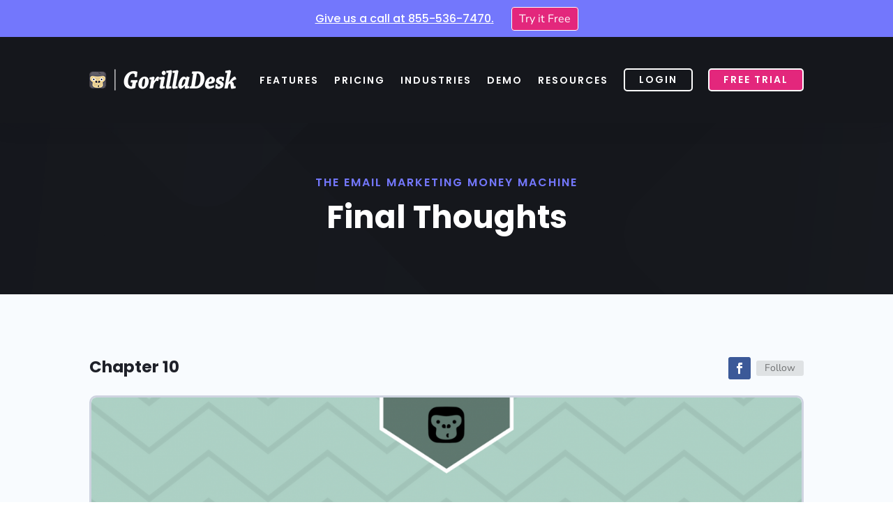

--- FILE ---
content_type: image/svg+xml
request_url: https://gorilladesk.com/wp-content/uploads/2024/08/Chat-With-Us.svg
body_size: 58
content:
<svg width="32" height="32" viewBox="0 0 32 32" fill="none" xmlns="http://www.w3.org/2000/svg">
<g clip-path="url(#clip0_561_4477)">
<path opacity="0.4" d="M24.0002 17.3333C24.0002 18.806 22.8063 19.9999 21.3335 19.9999H13.3335C13.3335 21.3333 14.0002 22.6666 15.3335 22.6666H19.2615C19.7449 22.6666 20.2191 22.7979 20.6335 23.0466L24.6475 25.455C25.2789 25.8339 26.098 25.6291 26.4768 24.9977C26.6012 24.7904 26.6668 24.5533 26.6668 24.3117V15.9999C26.6668 14.5272 25.4729 13.3333 24.0002 13.3333V17.3333Z" fill="#8D4AFC"/>
<path fill-rule="evenodd" clip-rule="evenodd" d="M12.9356 18.6667C12.3301 18.6667 11.7426 18.8728 11.2697 19.2511L7.49976 22.2671C6.92474 22.7271 6.08568 22.6339 5.62567 22.0588C5.43654 21.8224 5.3335 21.5287 5.3335 21.2259V9.33341C5.3335 7.86066 6.5274 6.66675 8.00016 6.66675H20.0002C21.4729 6.66675 22.6668 7.86066 22.6668 9.33341V16.0001C22.6668 17.4728 21.4729 18.6667 20.0002 18.6667H12.9356Z" fill="#8D4AFC"/>
</g>
<defs>
<clipPath id="clip0_561_4477">
<rect width="32" height="32" fill="white"/>
</clipPath>
</defs>
</svg>


--- FILE ---
content_type: image/svg+xml
request_url: https://gorilladesk.com/wp-content/uploads/2024/08/documents.svg
body_size: 21
content:
<svg width="32" height="32" viewBox="0 0 32 32" fill="none" xmlns="http://www.w3.org/2000/svg">
<path opacity="0.4" fill-rule="evenodd" clip-rule="evenodd" d="M10.6667 6.66675H14.6667C15.403 6.66675 16 7.2637 16 8.00008V13.3334C16 14.0698 16.597 14.6667 17.3333 14.6667H22.6667C23.403 14.6667 24 15.2637 24 16.0001V22.6667C24 24.1395 22.8061 25.3334 21.3333 25.3334H10.6667C9.19391 25.3334 8 24.1395 8 22.6667V9.33341C8 7.86066 9.19391 6.66675 10.6667 6.66675Z" fill="#6A54D0"/>
<path fill-rule="evenodd" clip-rule="evenodd" d="M19.6095 7.60952L23.0572 11.0572C23.5779 11.5779 23.5779 12.4222 23.0572 12.9429C22.8071 13.1929 22.468 13.3334 22.1144 13.3334H18.6667C17.9303 13.3334 17.3333 12.7364 17.3333 12V8.55233C17.3333 7.81595 17.9303 7.21899 18.6667 7.21899C19.0203 7.21899 19.3594 7.35947 19.6095 7.60952Z" fill="#6A54D0"/>
</svg>


--- FILE ---
content_type: image/svg+xml
request_url: https://gorilladesk.com/wp-content/uploads/2024/06/Quotes-Estimates-1.svg
body_size: 1033
content:
<?xml version="1.0" encoding="UTF-8"?>
<svg xmlns="http://www.w3.org/2000/svg" width="32" height="32" viewBox="0 0 32 32" fill="none">
  <g clip-path="url(#clip0_497_2433)">
    <path fill-rule="evenodd" clip-rule="evenodd" d="M27.7239 7.33323H24C23.2636 7.33323 22.6667 6.73627 22.6667 5.99989V2.27603C22.6667 1.6821 23.3848 1.38465 23.8047 1.80463L28.1953 6.19516C28.6152 6.61513 28.3178 7.33323 27.7239 7.33323ZM2.62442 13.4816C2.24325 12.059 3.08747 10.5968 4.51004 10.2156L13.7912 7.72875C15.2138 7.34757 16.676 8.19179 17.0572 9.61437L20.3175 21.7821C20.6987 23.2047 19.8545 24.6669 18.4319 25.0481L9.15074 27.535C7.72817 27.9161 6.26593 27.0719 5.88476 25.6493L2.62442 13.4816ZM5.66217 11.9694C4.95088 12.16 4.52877 12.8912 4.71936 13.6024L5.57607 16.7997C5.76666 17.511 6.49778 17.9331 7.20906 17.7426L15.2173 15.5968C15.9286 15.4062 16.3507 14.6751 16.1601 13.9638L15.3034 10.7665C15.1128 10.0552 14.3817 9.63306 13.6704 9.82365L5.66217 11.9694ZM7.46687 18.7047C6.75558 18.8953 6.33347 19.6264 6.52406 20.3377L6.60732 20.6484C6.79791 21.3597 7.52903 21.7818 8.24032 21.5912L8.55107 21.508C9.26236 21.3174 9.68447 20.5863 9.49388 19.875L9.41061 19.5642C9.22002 18.8529 8.48891 18.4308 7.77762 18.6214L7.46687 18.7047ZM15.1643 16.6423C14.4531 16.8329 14.0309 17.564 14.2215 18.2753L15.3361 22.4348C15.5267 23.1461 16.2578 23.5682 16.9691 23.3776L17.2798 23.2944C17.9911 23.1038 18.4132 22.3727 18.2226 21.6614L17.1081 17.5019C16.9175 16.7906 16.1864 16.3685 15.4751 16.5591L15.1643 16.6423ZM7.55531 24.1865C7.36472 23.4752 7.78683 22.7441 8.49812 22.5535L8.80887 22.4702C9.52016 22.2796 10.2513 22.7017 10.4419 23.413L10.5251 23.7238C10.7157 24.4351 10.2936 25.1662 9.58232 25.3568L9.27157 25.44C8.56028 25.6306 7.82916 25.2085 7.63857 24.4972L7.55531 24.1865ZM11.3156 17.6736C10.6043 17.8642 10.1822 18.5953 10.3728 19.3066L10.456 19.6173C10.6466 20.3286 11.3777 20.7507 12.089 20.5601L12.3998 20.4769C13.1111 20.2863 13.5332 19.5552 13.3426 18.8439L13.2593 18.5331C13.0687 17.8218 12.3376 17.3997 11.6263 17.5903L11.3156 17.6736ZM11.404 23.1552C11.2135 22.4439 11.6356 21.7128 12.3469 21.5222L12.6576 21.439C13.3689 21.2484 14.1 21.6705 14.2906 22.3818L14.3739 22.6925C14.5645 23.4038 14.1423 24.1349 13.4311 24.3255L13.1203 24.4088C12.409 24.5994 11.6779 24.1773 11.4873 23.466L11.404 23.1552Z" fill="#E7A340"></path>
    <path opacity="0.4" fill-rule="evenodd" clip-rule="evenodd" d="M9.33333 3.33329C9.33333 1.86053 10.5272 0.666626 12 0.666626H26.6667C26.6716 0.666626 26.6766 0.666639 26.6815 0.666667H20C20.7364 0.666667 21.3333 1.26362 21.3333 2V6C21.3333 7.47276 22.5272 8.66667 24 8.66667H28C28.7351 8.66667 29.3312 9.26149 29.3333 9.99605V22C29.3333 23.4727 28.1394 24.6666 26.6667 24.6666H21.0188C21.6954 23.7259 21.9598 22.5003 21.6365 21.2936L18.4313 9.33162C17.8596 7.19776 15.6662 5.93143 13.5323 6.50319L9.33333 7.62832V3.33329Z" fill="#E7A340"></path>
  </g>
  <defs>
    <clipPath id="clip0_497_2433">
      <rect width="32" height="32" fill="white"></rect>
    </clipPath>
  </defs>
</svg>


--- FILE ---
content_type: image/svg+xml
request_url: https://gorilladesk.com/wp-content/uploads/2024/08/hammer.svg
body_size: 245
content:
<svg width="32" height="32" viewBox="0 0 32 32" fill="none" xmlns="http://www.w3.org/2000/svg">
<g clip-path="url(#clip0_557_4000)">
<path opacity="0.4" fill-rule="evenodd" clip-rule="evenodd" d="M6.66683 13.3333H25.3335C26.0699 13.3333 26.6668 13.9302 26.6668 14.6666C26.6668 15.403 26.0699 15.9999 25.3335 15.9999H6.66683C5.93045 15.9999 5.3335 15.403 5.3335 14.6666C5.3335 13.9302 5.93045 13.3333 6.66683 13.3333ZM25.3333 16H6.66667V22.6667C6.66667 24.1394 7.86057 25.3333 9.33333 25.3333H22.6667C24.1394 25.3333 25.3333 24.1394 25.3333 22.6667V16Z" fill="#A05499"/>
<path fill-rule="evenodd" clip-rule="evenodd" d="M14.2167 7.31086C14.0045 5.58266 12.7198 4.24795 11.1114 3.89185L11.4074 6.31245L11.4175 6.46788C11.4218 7.13544 10.9252 7.715 10.2465 7.79834C9.51561 7.88808 8.85036 7.36832 8.76062 6.63743L8.46348 4.2165C6.98833 4.95083 6.06406 6.55713 6.27632 8.28581C6.48858 10.0145 7.77398 11.3495 9.38297 11.7051L9.33326 13.3336H12.0308L12.0308 11.3795C13.5052 10.6449 14.4289 9.03906 14.2167 7.31086ZM21.3335 13.0292V11.9998H14.6668V19.3332C14.6668 21.1741 16.1592 22.6665 18.0002 22.6665C19.8411 22.6665 21.3335 21.1741 21.3335 19.3332L21.3331 19.1222C22.0133 19.8407 23.1375 19.9604 23.9595 19.3632C24.8531 18.714 25.0512 17.4632 24.4019 16.5696L21.6589 12.7942L21.3335 13.0292Z" fill="#A05499"/>
</g>
<defs>
<clipPath id="clip0_557_4000">
<rect width="32" height="32" fill="white"/>
</clipPath>
</defs>
</svg>


--- FILE ---
content_type: image/svg+xml
request_url: https://gorilladesk.com/wp-content/uploads/2024/06/Scheduling-Dispatching-1.svg
body_size: -52
content:
<?xml version="1.0" encoding="UTF-8"?>
<svg xmlns="http://www.w3.org/2000/svg" width="32" height="32" viewBox="0 0 32 32" fill="none">
  <g clip-path="url(#clip0_497_2429)">
    <path fill-rule="evenodd" clip-rule="evenodd" d="M12 1C12.7364 1 13.3333 1.59695 13.3333 2.33333V3.66667H18.6667V2.33333C18.6667 1.59695 19.2636 1 20 1H21.3333C22.0697 1 22.6667 1.59695 22.6667 2.33333V3.66667C24.8758 3.66667 26.6667 5.45753 26.6667 7.66667V9H5.33333V7.66667C5.33333 5.45753 7.12419 3.66667 9.33333 3.66667V2.33333C9.33333 1.59695 9.93028 1 10.6667 1H12Z" fill="#6DBBB5"></path>
    <path opacity="0.5" fill-rule="evenodd" clip-rule="evenodd" d="M5.33333 11.6666H26.6667V19.6666C26.6667 21.8758 24.8758 23.6666 22.6667 23.6666H9.33333C7.12419 23.6666 5.33333 21.8758 5.33333 19.6666V11.6666Z" fill="#6DBBB5"></path>
  </g>
  <defs>
    <clipPath id="clip0_497_2429">
      <rect width="32" height="32" fill="white"></rect>
    </clipPath>
  </defs>
</svg>


--- FILE ---
content_type: image/svg+xml
request_url: https://gorilladesk.com/wp-content/uploads/2024/06/Reporting-1.svg
body_size: 15
content:
<?xml version="1.0" encoding="UTF-8"?>
<svg xmlns="http://www.w3.org/2000/svg" width="32" height="37" viewBox="0 0 32 37" fill="none">
  <path opacity="0.5" fill-rule="evenodd" clip-rule="evenodd" d="M7.26264 9.33337C10.9124 9.33337 11.2707 13.2237 12.7136 15.7914C12.359 16.4474 12.1578 17.2002 12.1578 18C12.1578 19.8616 13.2478 21.4686 14.8244 22.2176L14.8244 25.3334H2.82445C2.15156 14.6667 3.63096 9.33337 7.26264 9.33337ZM24.5162 15.835C27.5797 15.835 29.238 19.0011 29.4911 25.3334H18.8244L18.8258 22.217C20.4017 21.4677 21.4911 19.8611 21.4911 18C21.4911 17.4846 21.4075 16.9886 21.2532 16.525L21.3206 16.4857C21.9895 16.1213 22.8452 15.835 24.5162 15.835Z" fill="#6A54D3"></path>
  <path fill-rule="evenodd" clip-rule="evenodd" d="M16.1578 5.33337H17.4911V14.7334C19.0126 15.0422 20.1578 16.3874 20.1578 18C20.1578 19.6127 19.0126 20.9578 17.4911 21.2667V25.3334H16.1578V21.2667C14.6363 20.9578 13.4911 19.6127 13.4911 18C13.4911 16.3874 14.6363 15.0422 16.1578 14.7334V5.33337Z" fill="#6A54D3"></path>
</svg>


--- FILE ---
content_type: image/svg+xml
request_url: https://gorilladesk.com/wp-content/uploads/2024/08/Pest-Control.svg
body_size: 1316
content:
<svg width="32" height="32" viewBox="0 0 32 32" fill="none" xmlns="http://www.w3.org/2000/svg">
<g clip-path="url(#clip0_553_3957)">
<path opacity="0.4" fill-rule="evenodd" clip-rule="evenodd" d="M8.44743 8.4388C7.95345 8.19181 7.35278 8.39203 7.10579 8.88601C6.8588 9.37999 7.05903 9.98066 7.55301 10.2277L9.95785 11.4301C10.1971 11.5497 10.4488 11.6428 10.7083 11.7077L13.091 12.3034C13.6268 12.4373 14.1697 12.1116 14.3037 11.5758C14.4376 11.04 14.1119 10.497 13.5761 10.3631L11.1934 9.76741C11.0754 9.73792 10.961 9.6956 10.8523 9.64122L8.44743 8.4388ZM24.8863 8.4388C25.3803 8.19181 25.981 8.39203 26.228 8.88601C26.475 9.37999 26.2747 9.98066 25.7808 10.2277L23.3759 11.4301C23.1366 11.5497 22.885 11.6428 22.6254 11.7077L20.2428 12.3034C19.707 12.4373 19.164 12.1116 19.0301 11.5758C18.8961 11.04 19.2219 10.497 19.7577 10.3631L22.1404 9.76741C22.2583 9.73792 22.3727 9.6956 22.4815 9.64122L24.8863 8.4388ZM3.10579 14.2193C3.35278 13.7254 3.95345 13.5251 4.44743 13.7721L6.55104 14.8239C6.78247 14.9397 7.03766 14.9999 7.2964 14.9999H10.6669C11.2192 14.9999 11.6669 15.4476 11.6669 15.9999C11.6669 16.5522 11.2192 16.9999 10.6669 16.9999H7.2964C6.72717 16.9999 6.16575 16.8674 5.65662 16.6128L3.55301 15.561C3.05903 15.314 2.8588 14.7133 3.10579 14.2193ZM28.8863 13.7721C29.3803 13.5251 29.981 13.7254 30.228 14.2193C30.475 14.7133 30.2747 15.314 29.7808 15.561L27.6772 16.6128C27.168 16.8674 26.6066 16.9999 26.0374 16.9999H22.6669C22.1146 16.9999 21.6669 16.5522 21.6669 15.9999C21.6669 15.4476 22.1146 14.9999 22.6669 14.9999H26.0374C26.2961 14.9999 26.5513 14.9397 26.7827 14.8239L28.8863 13.7721ZM6.98995 19.387C7.49909 19.1324 8.0605 18.9999 8.62973 18.9999H10.6669C11.2192 18.9999 11.6669 19.4476 11.6669 19.9999C11.6669 20.5522 11.2192 20.9999 10.6669 20.9999H8.62973C8.37099 20.9999 8.1158 21.0601 7.88438 21.1758L5.78077 22.2277C5.28679 22.4746 4.68611 22.2744 4.43913 21.7804C4.19214 21.2865 4.39236 20.6858 4.88634 20.4388L6.98995 19.387ZM24.704 18.9999C25.2733 18.9999 25.8347 19.1324 26.3438 19.387L28.4474 20.4388C28.9414 20.6858 29.1416 21.2865 28.8946 21.7804C28.6477 22.2744 28.047 22.4746 27.553 22.2277L25.4494 21.1758C25.218 21.0601 24.9628 20.9999 24.704 20.9999H22.6669C22.1146 20.9999 21.6669 20.5522 21.6669 19.9999C21.6669 19.4476 22.1146 18.9999 22.6669 18.9999H24.704ZM14.2822 23.6837C14.4569 24.2076 14.1737 24.7739 13.6498 24.9486L10.6977 25.9326C10.2783 26.0724 9.93168 26.373 9.734 26.7684L8.89465 28.4471C8.64766 28.9411 8.04698 29.1413 7.55301 28.8943C7.05903 28.6473 6.8588 28.0467 7.10579 27.5527L7.94515 25.874C8.38004 25.0042 9.14265 24.3428 10.0652 24.0352L13.0173 23.0512C13.5413 22.8766 14.1076 23.1597 14.2822 23.6837ZM19.684 24.9486C19.16 24.7739 18.8769 24.2076 19.0515 23.6837C19.2262 23.1597 19.7925 22.8766 20.3164 23.0512L23.2686 24.0352C24.1911 24.3428 24.9537 25.0042 25.3886 25.874L26.228 27.5527C26.475 28.0467 26.2747 28.6473 25.7808 28.8943C25.2868 29.1413 24.6861 28.9411 24.4391 28.4471L23.5998 26.7684C23.4021 26.373 23.0555 26.0724 22.6361 25.9326L19.684 24.9486Z" fill="#6A54D0"/>
<path fill-rule="evenodd" clip-rule="evenodd" d="M11.0002 4C11.0002 3.44772 11.4479 3 12.0002 3C14.0252 3 15.6668 4.64162 15.6668 6.66667C15.6668 7.21895 15.2191 7.66667 14.6668 7.66667C14.1145 7.66667 13.6668 7.21895 13.6668 6.66667C13.6668 5.74619 12.9206 5 12.0002 5C11.4479 5 11.0002 4.55228 11.0002 4ZM22.3335 4C22.3335 3.44772 21.8858 3 21.3335 3C19.3085 3 17.6668 4.64162 17.6668 6.66667C17.6668 7.21895 18.1145 7.66667 18.6668 7.66667C19.2191 7.66667 19.6668 7.21895 19.6668 6.66667C19.6668 5.74619 20.413 5 21.3335 5C21.8858 5 22.3335 4.55228 22.3335 4ZM14.0515 9.33333H19.2822C19.7503 9.33333 20.208 9.47192 20.5976 9.73162C21.8532 10.5687 21.47 12.506 19.9902 12.802L17.9872 13.2026C17.5525 13.2895 17.1102 13.3333 16.6668 13.3333C16.2235 13.3333 15.7812 13.2895 15.3464 13.2026L13.3435 12.802C11.8637 12.506 11.4804 10.5687 12.7361 9.73162C13.1256 9.47192 13.5833 9.33333 14.0515 9.33333ZM16.0001 15.546V27.9567C14.2445 27.7271 12.7115 26.6008 11.9796 24.9541L10.535 21.7037C9.21137 18.7255 9.59588 15.3074 11.453 12.718L15.192 14.3204C15.6822 14.5305 16.0001 15.0126 16.0001 15.546ZM18.1416 14.3204L21.8806 12.718C23.7377 15.3074 24.1222 18.7255 22.7986 21.7037L21.354 24.9541C20.6221 26.6008 19.089 27.7271 17.3335 27.9567V15.546C17.3335 15.0126 17.6514 14.5305 18.1416 14.3204Z" fill="#6A54D0"/>
</g>
<defs>
<clipPath id="clip0_553_3957">
<rect width="32" height="32" fill="white"/>
</clipPath>
</defs>
</svg>


--- FILE ---
content_type: image/svg+xml
request_url: https://gorilladesk.com/wp-content/uploads/2024/06/Voip-SMS-1.svg
body_size: 564
content:
<?xml version="1.0" encoding="UTF-8"?>
<svg xmlns="http://www.w3.org/2000/svg" width="35" height="36" viewBox="0 0 35 36" fill="none">
  <path fill-rule="evenodd" clip-rule="evenodd" d="M23.73 25.4104C22.2715 24.2478 20.7915 23.5436 19.351 24.7044L18.4909 25.406C17.8615 25.9153 16.6914 28.2948 12.1673 23.4444C7.64415 18.6001 10.3358 17.8459 10.9661 17.341L11.8309 16.6385C13.2639 15.4751 12.7231 14.0105 11.6896 12.5029L11.0659 11.5897C10.0277 10.0856 8.89716 9.09773 7.46043 10.2594L6.68413 10.8916C6.04913 11.3227 4.27416 12.7241 3.84361 15.3864C3.32545 18.5808 4.96004 22.2388 8.70498 26.2524C12.4452 30.2678 16.1073 32.2846 19.5761 32.2495C22.459 32.2206 24.2001 30.7787 24.7446 30.2546L25.5238 29.6215C26.9568 28.4608 26.0664 27.2789 24.6071 26.1136L23.73 25.4104Z" fill="#6A54D0"></path>
  <path fill-rule="evenodd" clip-rule="evenodd" d="M24.04 3.66663C25.6175 3.66663 26.7951 3.95002 27.7902 4.48218C28.7852 5.01434 29.5662 5.79527 30.0983 6.79032C30.6305 7.78537 30.9138 8.96309 30.9138 10.5406V11.0401C30.9138 11.3084 30.9056 11.5653 30.8894 11.8116L30.9138 11.7862L30.8774 11.9749C30.8285 12.5715 30.7308 13.1056 30.587 13.5931C30.4587 14.8413 30.6879 16.1052 31.2531 17.2355C31.4404 17.6102 31.2886 18.0658 30.9138 18.2532C30.7003 18.36 30.449 18.36 30.2354 18.2532C29.1016 17.6862 27.833 17.4581 26.5807 17.5888C26.1054 17.73 25.5849 17.8256 25.0053 17.8749L24.8079 17.914L24.8336 17.888C24.5806 17.9053 24.3164 17.914 24.04 17.914H23.5405C21.9631 17.914 20.7854 17.6306 19.7903 17.0984C18.7953 16.5663 18.0144 15.7854 17.4822 14.7903C16.9501 13.7952 16.6667 12.6175 16.6667 11.0401V10.5406C16.6667 8.96309 16.9501 7.78537 17.4822 6.79032C18.0144 5.79527 18.7953 5.01434 19.7903 4.48218C20.7854 3.95002 21.9631 3.66663 23.5405 3.66663H24.04ZM20.3981 9.77263C19.836 9.77263 19.3804 10.2282 19.3804 10.7903C19.3804 11.3523 19.836 11.808 20.3981 11.808C20.9601 11.808 21.4157 11.3523 21.4157 10.7903C21.4157 10.2282 20.9601 9.77263 20.3981 9.77263ZM23.7903 9.77263C23.2282 9.77263 22.7726 10.2282 22.7726 10.7903C22.7726 11.3523 23.2282 11.808 23.7903 11.808C24.3523 11.808 24.8079 11.3523 24.8079 10.7903C24.8079 10.2282 24.3523 9.77263 23.7903 9.77263ZM27.1825 9.77263C26.6204 9.77263 26.1648 10.2282 26.1648 10.7903C26.1648 11.3523 26.6204 11.808 27.1825 11.808C27.7445 11.808 28.2001 11.3523 28.2001 10.7903C28.2001 10.2282 27.7445 9.77263 27.1825 9.77263Z" fill="#6A54D0"></path>
</svg>


--- FILE ---
content_type: image/svg+xml
request_url: https://gorilladesk.com/wp-content/uploads/2024/06/Invoicing-Payments.svg
body_size: 260
content:
<?xml version="1.0" encoding="UTF-8"?>
<svg xmlns="http://www.w3.org/2000/svg" width="32" height="38" viewBox="0 0 32 38" fill="none">
  <path opacity="0.5" fill-rule="evenodd" clip-rule="evenodd" d="M12 10.6666H20C21.4728 10.6666 22.6667 11.8605 22.6667 13.3333V24.2757C22.6667 24.8118 22.2321 25.2464 21.696 25.2464C21.4338 25.2464 21.1828 25.1403 21 24.9523L20.2891 24.2211C19.7757 23.6931 18.9316 23.6812 18.4036 24.1945C18.3947 24.2032 18.386 24.2119 18.3773 24.2208L17.6649 24.9532C16.77 25.8732 15.2987 25.8936 14.3787 24.9986C14.3631 24.9834 14.3476 24.968 14.3324 24.9523L13.6226 24.2219C13.1095 23.6938 12.2653 23.6817 11.7372 24.1948C11.7282 24.2036 11.7192 24.2126 11.7104 24.2216L11 24.9523C10.6263 25.3367 10.0117 25.3454 9.62737 24.9717C9.43939 24.7889 9.33333 24.5379 9.33333 24.2757V13.3333C9.33333 11.8605 10.5272 10.6666 12 10.6666Z" fill="#E7A340"></path>
  <path fill-rule="evenodd" clip-rule="evenodd" d="M8.66675 6.66663H23.3332C25.1742 6.66663 26.6667 8.15905 26.6667 10V12.0001C26.6668 12.7365 26.0698 13.3335 25.3334 13.3335C25.3334 13.3335 25.3334 13.3335 25.3333 13.3334C24.6165 13.3333 24.0354 12.7522 24.0355 12.0354C24.0355 12.0237 24.0356 12.0121 24.036 12.0004L24.054 11.3333C24.083 10.2581 23.2349 9.36301 22.1597 9.334C22.1422 9.33353 22.1247 9.33329 22.1072 9.33329H10.0001C8.89547 9.33329 7.99999 10.2288 7.99999 11.3334V12.0001C7.99999 12.7365 7.40304 13.3335 6.66666 13.3335C5.93028 13.3335 5.33333 12.7365 5.33333 12.0001V10C5.33333 8.15905 6.82575 6.66663 8.66675 6.66663Z" fill="#E7A340"></path>
</svg>


--- FILE ---
content_type: image/svg+xml
request_url: https://gorilladesk.com/wp-content/uploads/2024/08/fertilization.svg
body_size: 433
content:
<svg width="32" height="32" viewBox="0 0 32 32" fill="none" xmlns="http://www.w3.org/2000/svg">
<g clip-path="url(#clip0_553_3945)">
<path opacity="0.4" fill-rule="evenodd" clip-rule="evenodd" d="M17.0464 4.72179C17.4261 4.83466 17.7359 5.11052 17.892 5.47462C18.525 6.95168 19.0502 8.42658 19.5482 9.82539C19.8397 10.6439 20.1218 11.4363 20.4109 12.1879C21.2196 14.2905 22.1716 16.3465 23.7514 18.5582C24.1794 19.1574 24.0406 19.9901 23.4414 20.4182C22.8422 20.8462 22.0095 20.7074 21.5815 20.1082C19.8279 17.6532 18.78 15.3759 17.922 13.1451C17.5801 12.2563 17.2806 11.4124 16.9841 10.577C16.7012 9.78006 16.4211 8.99084 16.1096 8.17782C14.9091 9.35902 13.831 10.9617 12.9341 12.6957C11.7361 15.0119 10.9473 17.3943 10.6405 18.928C10.4961 19.6501 9.79369 20.1184 9.07161 19.974C8.34953 19.8295 7.88125 19.1271 8.02566 18.405C8.38558 16.6054 9.26348 13.9878 10.5655 11.4706C11.8562 8.97525 13.6507 6.40786 15.9268 4.89044C16.2564 4.67071 16.6667 4.60891 17.0464 4.72179Z" fill="#6DBBB5"/>
<path fill-rule="evenodd" clip-rule="evenodd" d="M16.705 4.85817C17.3503 8.08809 17.797 10.3238 19.82 11.7124C22.808 13.7634 28.2286 12.9135 28.2286 12.9135C28.2286 12.9135 27.0573 6.61465 24.0692 4.56365C22.0064 3.14773 16.6667 4.66653 16.6667 4.66653C16.6795 4.73079 16.6923 4.79467 16.705 4.85817ZM28.9287 21.0595C29.8291 23.8641 28.2855 26.8675 25.481 27.7679C22.6764 28.6683 19.673 27.1247 18.7726 24.3202C17.8722 21.5157 19.4775 17.7923 22.8317 19.5161C24.5555 16.162 28.0283 18.255 28.9287 21.0595ZM14.6667 22.6664C14.6667 25.6119 12.2789 27.9997 9.33333 27.9997C6.38781 27.9997 4 25.6119 4 22.6664C4 19.7209 6.66667 17.333 9.33333 19.333C12 17.333 14.6667 19.7209 14.6667 22.6664Z" fill="#6DBBB5"/>
</g>
<defs>
<clipPath id="clip0_553_3945">
<rect width="32" height="32" fill="white"/>
</clipPath>
</defs>
</svg>


--- FILE ---
content_type: image/svg+xml
request_url: https://gorilladesk.com/wp-content/uploads/2024/06/Mobile-App-1.svg
body_size: 275
content:
<?xml version="1.0" encoding="UTF-8"?>
<svg xmlns="http://www.w3.org/2000/svg" width="32" height="32" viewBox="0 0 32 32" fill="none">
  <rect opacity="0.3" x="7" width="18" height="30" rx="2" fill="#E7A340"></rect>
  <path fill-rule="evenodd" clip-rule="evenodd" d="M7 2C7 0.89543 7.89543 0 9 0H23C24.1046 0 25 0.895431 25 2V28C25 29.1046 24.1046 30 23 30H9C7.89543 30 7 29.1046 7 28V2ZM8 26V4H24V26H8ZM16 29C16.5523 29 17 28.5523 17 28C17 27.4477 16.5523 27 16 27C15.4477 27 15 27.4477 15 28C15 28.5523 15.4477 29 16 29ZM20 2C20 2.55228 19.5523 3 19 3C18.4477 3 18 2.55228 18 2C18 1.44772 18.4477 1 19 1C19.5523 1 20 1.44772 20 2ZM13 1C12.4477 1 12 1.44772 12 2C12 2.55228 12.4477 3 13 3H16C16.5523 3 17 2.55228 17 2C17 1.44772 16.5523 1 16 1H13Z" fill="#E7A340"></path>
  <path fill-rule="evenodd" clip-rule="evenodd" d="M16 13.75C16.8284 13.75 17.5 12.5871 17.5 11.6667C17.5 10.7462 16.8284 10 16 10C15.1716 10 14.5 10.7462 14.5 11.6667C14.5 12.5871 15.1716 13.75 16 13.75Z" fill="#E7A340"></path>
  <path fill-rule="evenodd" clip-rule="evenodd" d="M17.059 13.75L17.8814 14.0365C18.3946 14.2156 18.7775 14.7395 18.8653 15.3825L18.9905 16.3001C19.0532 16.7601 18.7989 17.1951 18.4223 17.2717C18.41 17.2742 18.3977 17.2763 18.3853 17.278L17.5024 17.3984C16.5132 17.5333 15.5147 17.5339 14.5254 17.4002L13.6153 17.2772C13.2359 17.226 12.9623 16.8087 13.0043 16.3452C13.0056 16.3299 13.0074 16.3145 13.0095 16.2993L13.1346 15.3825C13.2223 14.7395 13.6052 14.2156 14.1184 14.0365L14.9408 13.75C15.2334 14.1605 15.6008 14.4352 15.9999 14.4352C16.399 14.4352 16.7665 14.1605 17.059 13.75Z" fill="#E7A340"></path>
  <rect x="11" y="19" width="10" height="1" rx="0.5" fill="#E7A340"></rect>
  <rect x="14" y="21" width="4" height="1" rx="0.5" fill="#E7A340"></rect>
</svg>


--- FILE ---
content_type: image/svg+xml
request_url: https://gorilladesk.com/wp-content/uploads/2024/08/Youtube-Channel.svg
body_size: 172
content:
<svg width="32" height="32" viewBox="0 0 32 32" fill="none" xmlns="http://www.w3.org/2000/svg">
<g clip-path="url(#clip0_560_4419)">
<path opacity="0.4" fill-rule="evenodd" clip-rule="evenodd" d="M7.18764 7.52642L11.0006 7.00626C14.3188 6.55358 17.6812 6.55358 20.9994 7.00626L24.8124 7.52642C26.0638 7.69714 27.0648 8.67403 27.2907 9.94491L27.6392 11.9065C28.1203 14.6134 28.1203 17.3868 27.6392 20.0937L27.2907 22.0553C27.0648 23.3261 26.0638 24.303 24.8124 24.4737L20.9994 24.9939C17.6812 25.4466 14.3188 25.4466 11.0006 24.9939L7.18764 24.4737C5.93623 24.303 4.93518 23.3261 4.70934 22.0553L4.36077 20.0937C3.87974 17.3868 3.87974 14.6134 4.36077 11.9065L4.70934 9.94491C4.93518 8.67403 5.93623 7.69714 7.18764 7.52642Z" fill="#8D4AFC"/>
<path fill-rule="evenodd" clip-rule="evenodd" d="M13.3335 13.5509V18.4492C13.3335 19.3057 14.0348 20 14.8998 20C15.2212 20 15.5348 19.9021 15.798 19.7197L19.3319 17.2705C20.0406 16.7793 20.213 15.8124 19.7169 15.1108C19.612 14.9624 19.4817 14.8335 19.3319 14.7296L15.798 12.2805C15.0893 11.7893 14.1127 11.96 13.6166 12.6616C13.4323 12.9222 13.3335 13.2327 13.3335 13.5509Z" fill="#8D4AFC"/>
</g>
<defs>
<clipPath id="clip0_560_4419">
<rect width="32" height="32" fill="white"/>
</clipPath>
</defs>
</svg>


--- FILE ---
content_type: image/svg+xml
request_url: https://gorilladesk.com/wp-content/uploads/2024/08/Inspections.svg
body_size: 162
content:
<svg width="32" height="32" viewBox="0 0 32 32" fill="none" xmlns="http://www.w3.org/2000/svg">
<path opacity="0.5" d="M21.7848 11.3564C19.5282 9.09979 16.0565 8.79909 13.4764 10.4543L11.5224 12.3722C9.79172 14.9626 10.0698 18.4976 12.3567 20.7844L15.5723 23.928L25.0004 14.4999L21.7848 11.3564Z" fill="#A05499"/>
<path fill-rule="evenodd" clip-rule="evenodd" d="M13.2069 10.7929C12.1963 9.7824 11.0407 8.73958 9.46198 8.28853C7.85146 7.82838 5.97715 8.0269 3.59362 9.08624C3.08894 9.31054 2.86165 9.90151 3.08595 10.4062C3.31025 10.9109 3.90122 11.1382 4.4059 10.9139C6.52238 9.97321 7.89806 9.92172 8.91254 10.2116C9.95887 10.5105 10.8032 11.2177 11.7927 12.2072L13.2069 10.7929ZM26.4985 14.1847C25.9778 13.664 25.1335 13.664 24.6128 14.1847L15.1848 23.6128C14.6641 24.1335 14.6641 24.9777 15.1848 25.4984C15.7055 26.0191 16.5497 26.0191 17.0704 25.4984L18.0132 24.5556L20.8416 27.384C21.3623 27.9047 22.2065 27.9047 22.7272 27.384C23.2479 26.8633 23.2479 26.0191 22.7272 25.4984L19.8988 22.67L23.67 18.8988L26.4985 21.7272C27.0192 22.2479 27.8634 22.2479 28.3841 21.7272C28.9048 21.2065 28.9048 20.3623 28.3841 19.8416L25.5557 17.0131L26.4985 16.0703C27.0192 15.5496 27.0192 14.7054 26.4985 14.1847Z" fill="#A05499"/>
</svg>


--- FILE ---
content_type: image/svg+xml
request_url: https://gorilladesk.com/wp-content/uploads/2025/03/Light2.svg
body_size: 1442
content:
<svg width="32" height="32" viewBox="0 0 32 32" fill="none" xmlns="http://www.w3.org/2000/svg">
<path opacity="0.4" fill-rule="evenodd" clip-rule="evenodd" d="M21.4952 11.9437L22.8853 10.4546C23.3009 10.0094 23.8466 9.72889 24.4267 9.63901L23.0356 8.34038C22.4973 7.83788 21.6536 7.86689 21.1511 8.40517L19.3314 10.3545C18.8289 10.8927 18.8579 11.7365 19.3962 12.239L20.7874 13.5377C20.8372 12.9527 21.0796 12.3889 21.4952 11.9437ZM8.70873 10.4549L10.0989 11.9441C10.5146 12.3894 10.7571 12.9534 10.8068 13.5386L12.1987 12.2392C12.737 11.7367 12.766 10.893 12.2635 10.3547L10.4438 8.4054C9.94128 7.86712 9.09756 7.83811 8.55928 8.34061L7.16797 9.63944C7.74787 9.72942 8.29332 10.0099 8.70873 10.4549ZM14.9167 17.886H16.9539C17.563 17.886 18.1407 18.0936 18.6023 18.4565V16.5526C18.6023 15.8162 18.0053 15.2193 17.269 15.2193L14.6023 15.2193C13.8659 15.2193 13.269 15.8162 13.269 16.5526V18.456C13.7305 18.0934 14.3079 17.886 14.9167 17.886Z" fill="#A05499"/>
<path fill-rule="evenodd" clip-rule="evenodd" d="M23.3661 2.45627C23.4826 2.10698 23.8601 1.9182 24.2094 2.03464C24.5561 2.15022 24.8578 2.33849 25.0828 2.61251C25.3083 2.88707 25.4246 3.20855 25.4629 3.53801C25.5363 4.16945 25.3293 4.86826 25.0194 5.53235C24.5987 6.43374 23.9117 7.43081 23.0964 8.39899L23.034 8.34069C22.6344 7.9677 22.0666 7.88755 21.5949 8.09113C22.5747 7.00979 23.3782 5.89631 23.8111 4.9685C24.0846 4.38259 24.1692 3.9564 24.1385 3.69201C24.1247 3.57355 24.0899 3.5044 24.0524 3.45865C24.0144 3.41236 23.941 3.35063 23.7878 3.29955C23.4385 3.18312 23.2497 2.80557 23.3661 2.45627ZM19.4234 12.2662L20.6337 13.396C20.6154 13.5284 20.5948 13.6604 20.5705 13.79C20.4316 14.531 20.1519 15.3118 19.3803 15.8729C19.1477 16.0421 18.8812 16.1832 18.5772 16.2972C18.4676 15.7327 18.002 15.2954 17.4235 15.2283C17.9889 15.1294 18.354 14.9706 18.596 14.7946C18.9703 14.5224 19.1489 14.1365 19.26 13.5442C19.312 13.2667 19.3446 12.9709 19.3817 12.6346L19.3817 12.6346L19.392 12.5416C19.4019 12.452 19.4122 12.3601 19.4234 12.2662ZM14.4639 15.2264C13.8812 15.2862 13.4097 15.7211 13.295 16.2857C13.0841 16.2019 12.8957 16.1033 12.7279 15.9892C11.9765 15.4783 11.7654 14.7484 11.672 14.0947C11.6387 13.8613 11.6167 13.6335 11.5952 13.4103L11.5952 13.4103L11.5952 13.4103L11.5952 13.4103C11.5771 13.2227 11.5593 13.0384 11.5354 12.8567L12.197 12.239C12.4062 12.0438 12.5384 11.7971 12.5925 11.5369C12.8372 12.2126 12.8927 12.8575 12.9382 13.3845L12.9382 13.3845C12.9546 13.5752 12.9697 13.7504 12.9919 13.9062C13.0652 14.4191 13.1874 14.6893 13.4776 14.8866C13.6717 15.0186 13.9765 15.1426 14.4639 15.2264ZM9.48781 7.98192C8.75039 7.15723 8.23219 6.33563 7.95621 5.59968C7.73465 5.00885 7.68329 4.51221 7.7575 4.12632C7.82815 3.75895 8.01786 3.45552 8.36846 3.22179C8.67481 3.01756 8.75759 2.60364 8.55336 2.29729C8.34912 1.99094 7.93521 1.90816 7.62886 2.11239C6.97946 2.54533 6.58584 3.15857 6.44815 3.87453C6.31403 4.57197 6.42933 5.32533 6.70777 6.06784C7.01964 6.8995 7.55371 7.76615 8.26795 8.61086L8.55761 8.34046C8.82005 8.09546 9.1551 7.97681 9.48781 7.98192ZM14.9157 17.8859H16.9529C17.9629 17.8859 18.8863 18.4566 19.338 19.36L19.5999 19.8838C19.8186 20.3212 19.914 20.8104 19.8502 21.2953C19.5891 23.2792 18.6406 28.5526 15.9343 28.5526C13.228 28.5526 12.2795 23.2792 12.0184 21.2953C11.9546 20.8104 12.05 20.3212 12.2687 19.8838L12.5306 19.36C12.9823 18.4566 13.9057 17.8859 14.9157 17.8859ZM10.0988 11.9444L8.70871 10.4553C8.01945 9.71693 6.97219 9.43139 6.00356 9.71769L5.44202 9.88366C4.97299 10.0223 4.55028 10.2864 4.23937 10.6639C2.96734 12.2085 -0.240163 16.5004 1.60661 18.4787C3.45339 20.457 7.95542 17.5518 9.58378 16.3888C9.98178 16.1046 10.2743 15.701 10.4448 15.2426L10.6489 14.6938C11.0011 13.7471 10.7881 12.6827 10.0988 11.9444ZM22.8829 10.4552L21.4927 11.9443C20.8035 12.6827 20.5905 13.747 20.9427 14.6937L21.1468 15.2425C21.3173 15.7009 21.6098 16.1045 22.0078 16.3888C23.6361 17.5517 28.1382 20.4569 29.9849 18.4786C31.8317 16.5004 28.6242 12.2085 27.3522 10.6638C27.0413 10.2863 26.6186 10.0222 26.1495 9.88358L25.588 9.71761C24.6194 9.43131 23.5721 9.71685 22.8829 10.4552Z" fill="#A05499"/>
</svg>


--- FILE ---
content_type: image/svg+xml
request_url: https://gorilladesk.com/wp-content/uploads/2024/08/Gorilladesk-Demo-Video.svg
body_size: -49
content:
<svg width="32" height="32" viewBox="0 0 32 32" fill="none" xmlns="http://www.w3.org/2000/svg">
<path opacity="0.4" d="M23.8333 7.83325H8.16667C6.69391 7.83325 5.5 9.02716 5.5 10.4999V21.4999C5.5 22.9727 6.69391 24.1666 8.16667 24.1666H23.8333C25.3061 24.1666 26.5 22.9727 26.5 21.4999V10.4999C26.5 9.02716 25.3061 7.83325 23.8333 7.83325Z" fill="#8D4AFC"/>
<path fill-rule="evenodd" clip-rule="evenodd" d="M18.1986 15.8745C18.8658 15.3407 18.8658 14.3259 18.1986 13.7922L15.8329 11.8997C14.9599 11.2012 13.6667 11.8228 13.6667 12.9408L13.6667 16.7258C13.6667 17.8438 14.9599 18.4654 15.8329 17.767L18.1986 15.8745ZM26.5 21.8333H5.5C5.5 23.122 6.54467 24.1667 7.83333 24.1667H24.1667C25.4553 24.1667 26.5 23.122 26.5 21.8333Z" fill="#8D4AFC"/>
</svg>


--- FILE ---
content_type: image/svg+xml
request_url: https://gorilladesk.com/wp-content/uploads/2024/08/Book-a-Call.svg
body_size: 443
content:
<svg width="32" height="32" viewBox="0 0 32 32" fill="none" xmlns="http://www.w3.org/2000/svg">
<g clip-path="url(#clip0_561_4460)">
<path fill-rule="evenodd" clip-rule="evenodd" d="M10.6668 19.8464V13.4873C10.6668 12.6935 9.9776 12.0756 9.18854 12.1619L7.34874 12.3631C6.15779 12.4934 5.1999 13.4019 5.00685 14.5843L4.73699 16.2372C4.69053 16.5217 4.69053 16.812 4.73699 17.0965L5.00685 18.7494C5.1999 19.9318 6.15779 20.8403 7.34874 20.9706L9.18854 21.1718C9.9776 21.2581 10.6668 20.6402 10.6668 19.8464ZM21.3334 19.8464V13.4873C21.3334 12.6935 22.0226 12.0756 22.8117 12.1619L24.6141 12.359C25.8226 12.4912 26.7886 13.4239 26.9632 14.6269L27.2037 16.2839C27.2406 16.5379 27.2406 16.7958 27.2037 17.0498L26.9632 18.7068C26.7886 19.9098 25.8226 20.8425 24.6141 20.9747L22.8117 21.1718C22.0226 21.2581 21.3334 20.6402 21.3334 19.8464ZM16.0002 22.6668C14.5274 22.6668 13.3335 23.8608 13.3335 25.3335C13.3335 26.8063 14.5274 28.0002 16.0002 28.0002C17.4729 28.0002 18.6668 26.8063 18.6668 25.3335C18.6668 23.8608 17.4729 22.6668 16.0002 22.6668Z" fill="#8D4AFC"/>
<path opacity="0.4" fill-rule="evenodd" clip-rule="evenodd" d="M11.4737 6.66192C14.12 4.54488 17.8802 4.54488 20.5265 6.66192C21.126 7.14147 21.5371 7.81702 21.6877 8.56977L22.6927 13.5948C22.8371 14.3168 23.5395 14.7851 24.2616 14.6407C24.9837 14.4963 25.452 13.7939 25.3075 13.0718L24.3025 8.04679C24.0289 6.67881 23.2817 5.4511 22.1924 4.57961C18.5721 1.68343 13.428 1.68342 9.80781 4.57961C8.71844 5.4511 7.97125 6.67881 7.69765 8.04679L6.69265 13.0718C6.54824 13.7939 7.01653 14.4963 7.73861 14.6407C8.46069 14.7851 9.16312 14.3168 9.30754 13.5948L10.3125 8.56977C10.4631 7.81702 10.8742 7.14147 11.4737 6.66192ZM6.66728 18.7237L7.58783 21.9456C7.97221 23.2909 9.03159 24.3376 10.3815 24.7057L16.2652 26.3104L16.9668 23.7377L11.0831 22.133C10.6331 22.0103 10.28 21.6614 10.1519 21.213L9.23135 17.9911L6.66728 18.7237Z" fill="#8D4AFC"/>
</g>
<defs>
<clipPath id="clip0_561_4460">
<rect width="32" height="32" fill="white"/>
</clipPath>
</defs>
</svg>


--- FILE ---
content_type: image/svg+xml
request_url: https://gorilladesk.com/wp-content/uploads/2024/06/Enhanced-Follow-Ups-1.svg
body_size: 276
content:
<?xml version="1.0" encoding="UTF-8"?>
<svg xmlns="http://www.w3.org/2000/svg" width="34" height="36" viewBox="0 0 34 36" fill="none">
  <path fill-rule="evenodd" clip-rule="evenodd" d="M23.73 23.4104C22.2715 22.2478 20.7915 21.5436 19.351 22.7044L18.4909 23.406C17.8615 23.9153 16.6914 26.2948 12.1673 21.4444C7.64415 16.6001 10.3358 15.8459 10.9661 15.341L11.8309 14.6385C13.2639 13.4751 12.7231 12.0105 11.6896 10.5029L11.0659 9.58966C10.0277 8.08555 8.89716 7.09773 7.46043 8.2594L6.68413 8.8916C6.04913 9.32274 4.27416 10.7241 3.84361 13.3864C3.32545 16.5808 4.96004 20.2388 8.70498 24.2524C12.4452 28.2678 16.1073 30.2846 19.5761 30.2495C22.459 30.2206 24.2001 28.7787 24.7446 28.2546L25.5238 27.6215C26.9568 26.4608 26.0664 25.2789 24.6071 24.1136L23.73 23.4104Z" fill="#A05499"></path>
  <path fill-rule="evenodd" clip-rule="evenodd" d="M18.7619 4.16663H29.2381C30.0271 4.16663 30.6667 4.81954 30.6667 5.62496V6.44221C30.6667 6.83113 30.4396 7.18262 30.0894 7.33583L24 9.99996L17.9106 7.33583C17.5604 7.18262 17.3333 6.83113 17.3333 6.44221V5.62496C17.3333 4.81954 17.9729 4.16663 18.7619 4.16663Z" fill="#A05499"></path>
  <path opacity="0.4" fill-rule="evenodd" clip-rule="evenodd" d="M18.7582 9.28923L24 12.212L29.2418 9.28923C29.6985 9.03459 30.2802 9.18941 30.5412 9.63503C30.6234 9.77545 30.6667 9.93438 30.6667 10.0961V13.1413C30.6667 14.1678 29.8139 15 28.7619 15H19.2381C18.1861 15 17.3333 14.1678 17.3333 13.1413V10.0961C17.3333 9.58286 17.7597 9.16679 18.2857 9.16679C18.4515 9.16679 18.6143 9.20899 18.7582 9.28923Z" fill="#A05499"></path>
</svg>


--- FILE ---
content_type: image/svg+xml
request_url: https://gorilladesk.com/wp-content/uploads/2024/08/Residential-Cleaning.svg
body_size: 342
content:
<svg width="32" height="32" viewBox="0 0 32 32" fill="none" xmlns="http://www.w3.org/2000/svg">
<g clip-path="url(#clip0_553_3944)">
<path opacity="0.4" fill-rule="evenodd" clip-rule="evenodd" d="M14.6667 6.66675C16.1394 6.66675 17.3333 7.86066 17.3333 9.33341V24.0001C17.3333 24.7365 16.7364 25.3334 16 25.3334H5.33333C4.59695 25.3334 4 24.7365 4 24.0001V9.33341C4 7.86066 5.19391 6.66675 6.66667 6.66675H14.6667ZM8 20.0001C7.26362 20.0001 6.66667 20.597 6.66667 21.3334C6.66667 22.0698 7.26362 22.6667 8 22.6667C8.73638 22.6667 9.33333 22.0698 9.33333 21.3334C9.33333 20.597 8.73638 20.0001 8 20.0001ZM13.3333 20.0001C12.597 20.0001 12 20.597 12 21.3334C12 22.0698 12.597 22.6667 13.3333 22.6667C14.0697 22.6667 14.6667 22.0698 14.6667 21.3334C14.6667 20.597 14.0697 20.0001 13.3333 20.0001ZM8 14.6667C7.26362 14.6667 6.66667 15.2637 6.66667 16.0001C6.66667 16.7365 7.26362 17.3334 8 17.3334C8.73638 17.3334 9.33333 16.7365 9.33333 16.0001C9.33333 15.2637 8.73638 14.6667 8 14.6667ZM13.3333 14.6667C12.597 14.6667 12 15.2637 12 16.0001C12 16.7365 12.597 17.3334 13.3333 17.3334C14.0697 17.3334 14.6667 16.7365 14.6667 16.0001C14.6667 15.2637 14.0697 14.6667 13.3333 14.6667ZM8 9.33341C7.26362 9.33341 6.66667 9.93037 6.66667 10.6667C6.66667 11.4031 7.26362 12.0001 8 12.0001C8.73638 12.0001 9.33333 11.4031 9.33333 10.6667C9.33333 9.93037 8.73638 9.33341 8 9.33341ZM13.3333 9.33341C12.597 9.33341 12 9.93037 12 10.6667C12 11.4031 12.597 12.0001 13.3333 12.0001C14.0697 12.0001 14.6667 11.4031 14.6667 10.6667C14.6667 9.93037 14.0697 9.33341 13.3333 9.33341Z" fill="#E7A340"/>
<path fill-rule="evenodd" clip-rule="evenodd" d="M23.9998 12C25.4726 12 26.6665 13.1939 26.6665 14.6667V24C26.6665 24.7364 26.0696 25.3333 25.3332 25.3333H19.9998C19.2635 25.3333 18.6665 24.7364 18.6665 24V13.3333C18.6665 12.597 19.2635 12 19.9998 12H23.9998ZM22.6665 20C21.9301 20 21.3332 20.597 21.3332 21.3333C21.3332 22.0697 21.9301 22.6667 22.6665 22.6667C23.4029 22.6667 23.9998 22.0697 23.9998 21.3333C23.9998 20.597 23.4029 20 22.6665 20ZM22.6665 14.6667C21.9301 14.6667 21.3332 15.2636 21.3332 16C21.3332 16.7364 21.9301 17.3333 22.6665 17.3333C23.4029 17.3333 23.9998 16.7364 23.9998 16C23.9998 15.2636 23.4029 14.6667 22.6665 14.6667Z" fill="#E7A340"/>
</g>
<defs>
<clipPath id="clip0_553_3944">
<rect width="32" height="32" fill="white"/>
</clipPath>
</defs>
</svg>


--- FILE ---
content_type: image/svg+xml
request_url: https://gorilladesk.com/wp-content/uploads/2024/08/rating-rate.svg
body_size: 192
content:
<svg width="32" height="32" viewBox="0 0 32 32" fill="none" xmlns="http://www.w3.org/2000/svg">
<g clip-path="url(#clip0_560_4300)">
<path opacity="0.4" fill-rule="evenodd" clip-rule="evenodd" d="M11.9579 27.1169C10.5981 28.0634 8.72835 27.7284 7.7818 26.3685C7.25757 25.6154 7.10685 24.6638 7.37269 23.7855L8.62041 19.6634L5.18806 17.0619C3.86762 16.0611 3.60849 14.1794 4.60929 12.8589C5.16356 12.1276 6.02204 11.6902 6.93946 11.6716L11.2454 11.5845L12.6589 7.51622C13.2027 5.95114 14.9122 5.12321 16.4773 5.66699C17.3441 5.96815 18.0254 6.64944 18.3265 7.51622L19.74 11.5845L24.046 11.6716C25.7025 11.7052 27.0182 13.0752 26.9847 14.7317C26.9661 15.6492 26.5287 16.5076 25.7974 17.0619L22.365 19.6634L23.6128 23.7855C24.0928 25.3713 23.1963 27.046 21.6105 27.526C20.7323 27.7918 19.7807 27.6411 19.0275 27.1169L15.4927 24.6564L11.9579 27.1169Z" fill="#8D4AFC"/>
<path fill-rule="evenodd" clip-rule="evenodd" d="M12.0528 16.3698C11.4671 15.784 10.5173 15.784 9.93153 16.3698C9.34574 16.9555 9.34574 17.9053 9.93153 18.4911L12.9315 21.4911C13.5173 22.0769 14.4671 22.0769 15.0528 21.4911L21.0528 15.4911C21.6386 14.9053 21.6386 13.9555 21.0528 13.3698C20.4671 12.784 19.5173 12.784 18.9315 13.3698L13.9922 18.3091L12.0528 16.3698Z" fill="#8D4AFC"/>
</g>
<defs>
<clipPath id="clip0_560_4300">
<rect width="32" height="32" fill="white"/>
</clipPath>
</defs>
</svg>


--- FILE ---
content_type: image/svg+xml
request_url: https://gorilladesk.com/wp-content/uploads/2024/06/Reputation-Managment-1.svg
body_size: 308
content:
<?xml version="1.0" encoding="UTF-8"?>
<svg xmlns="http://www.w3.org/2000/svg" width="32" height="32" viewBox="0 0 32 32" fill="none">
  <path fill-rule="evenodd" clip-rule="evenodd" d="M15.3796 17.4866L11.3379 19.6115C10.6862 19.9541 9.87998 19.7035 9.53731 19.0517C9.40086 18.7922 9.35377 18.4949 9.40334 18.2059L10.1752 13.7054C10.2494 13.2729 10.106 12.8316 9.79177 12.5252L6.52199 9.338C5.99468 8.824 5.98389 7.97985 6.49789 7.45254C6.70257 7.24256 6.97076 7.10591 7.26094 7.06374L11.7797 6.40713C12.2139 6.34403 12.5894 6.07127 12.7836 5.67774L14.8044 1.58308C15.1303 0.922743 15.9298 0.651625 16.5902 0.977521C16.8531 1.10729 17.0659 1.32013 17.1957 1.58308L19.2166 5.67774C19.4108 6.07127 19.7862 6.34403 20.2205 6.40713L24.7392 7.06374C25.4679 7.16963 25.9728 7.84622 25.8669 8.57495C25.8248 8.86513 25.6881 9.13332 25.4781 9.338L22.2084 12.5252C21.8941 12.8316 21.7507 13.2729 21.8249 13.7054L22.5968 18.2059C22.7213 18.9317 22.2338 19.6209 21.508 19.7454C21.219 19.795 20.9217 19.7479 20.6622 19.6115L16.6205 17.4866C16.2321 17.2824 15.768 17.2824 15.3796 17.4866Z" fill="#6A54D0"></path>
  <path opacity="0.5" fill-rule="evenodd" clip-rule="evenodd" d="M17.3333 21.8271C18.0697 21.8271 18.6667 22.424 18.6667 23.1604V27.1604H13.3333V23.1604C13.3333 22.424 13.9303 21.8271 14.6667 21.8271H17.3333ZM25.3333 23.1604C26.0697 23.1604 26.6667 23.7574 26.6667 24.4938V27.1604H21.3333V24.4938C21.3333 23.7574 21.9303 23.1604 22.6667 23.1604H25.3333ZM9.33333 24.4938C10.0697 24.4938 10.6667 25.0907 10.6667 25.8271V27.1604H5.33333V25.8271C5.33333 25.0907 5.93028 24.4938 6.66666 24.4938H9.33333Z" fill="#6A54D0"></path>
</svg>


--- FILE ---
content_type: image/svg+xml
request_url: https://gorilladesk.com/wp-content/uploads/2024/08/Gorilladesk-Pricing.svg
body_size: 230
content:
<svg width="32" height="32" viewBox="0 0 32 32" fill="none" xmlns="http://www.w3.org/2000/svg">
<g clip-path="url(#clip0_561_4539)">
<path opacity="0.4" fill-rule="evenodd" clip-rule="evenodd" d="M7.99993 5.34058L13.5536 5.34212C14.2605 5.34232 14.9385 5.62325 15.4384 6.12317L24.7632 15.4479C25.7498 16.4345 25.8017 18.0018 24.9189 19.0495L24.7632 19.2191L19.21 24.7723C18.2234 25.7589 16.6561 25.8109 15.6084 24.9281L15.4387 24.7723L6.11419 15.4478C5.61416 14.9478 5.33322 14.2696 5.33314 13.5625L5.33252 8.00576C5.33293 6.533 6.52717 5.33943 7.99993 5.34058ZM16.5522 11.2197C15.4931 10.1964 13.8049 10.2254 12.7815 11.2845L11.2887 12.8296C10.2833 13.8702 10.2912 15.5228 11.3066 16.5537L15.443 20.7535L15.4562 20.7669C16.497 21.8088 18.1855 21.8098 19.2275 20.7689L20.7799 19.2181C21.8234 18.1767 21.8234 16.4883 20.781 15.4479L16.5686 11.2357L16.5522 11.2197ZM9.33326 8.00019C8.59688 8.00019 7.99993 8.59715 7.99993 9.33353C7.99993 10.0699 8.59688 10.6669 9.33326 10.6669C10.0696 10.6669 10.6666 10.0699 10.6666 9.33353C10.6666 8.59715 10.0696 8.00019 9.33326 8.00019Z" fill="#8D4AFC"/>
<path fill-rule="evenodd" clip-rule="evenodd" d="M13.3327 16.0001C12.5966 15.2636 12.5968 14.0699 13.333 13.3336V13.3336C14.0695 12.5971 15.2637 12.5972 16.0001 13.3339L18.6668 16.0016C19.4039 16.739 19.4028 17.9346 18.6643 18.6707V18.6707C17.9273 19.4051 16.7347 19.404 15.9991 18.668L13.3327 16.0001Z" fill="#8D4AFC"/>
</g>
<defs>
<clipPath id="clip0_561_4539">
<rect width="32" height="32" fill="white"/>
</clipPath>
</defs>
</svg>


--- FILE ---
content_type: image/svg+xml
request_url: https://gorilladesk.com/wp-content/uploads/2024/08/Digital-Business-Documents.svg
body_size: 0
content:
<svg width="32" height="32" viewBox="0 0 32 32" fill="none" xmlns="http://www.w3.org/2000/svg">
<g clip-path="url(#clip0_560_4304)">
<path opacity="0.4" fill-rule="evenodd" clip-rule="evenodd" d="M10.6667 6.66675H14.6667C15.403 6.66675 16 7.2637 16 8.00008V13.3334C16 14.0698 16.597 14.6667 17.3333 14.6667H22.6667C23.403 14.6667 24 15.2637 24 16.0001V22.6667C24 24.1395 22.8061 25.3334 21.3333 25.3334H10.6667C9.19391 25.3334 8 24.1395 8 22.6667V9.33341C8 7.86066 9.19391 6.66675 10.6667 6.66675Z" fill="#8D4AFC"/>
<path fill-rule="evenodd" clip-rule="evenodd" d="M19.6096 7.60952L23.0574 11.0572C23.5781 11.5779 23.5781 12.4222 23.0574 12.9429C22.8073 13.1929 22.4682 13.3334 22.1145 13.3334H18.6668C17.9304 13.3334 17.3335 12.7364 17.3335 12V8.55233C17.3335 7.81595 17.9304 7.21899 18.6668 7.21899C19.0205 7.21899 19.3596 7.35947 19.6096 7.60952Z" fill="#8D4AFC"/>
</g>
<defs>
<clipPath id="clip0_560_4304">
<rect width="32" height="32" fill="white"/>
</clipPath>
</defs>
</svg>


--- FILE ---
content_type: image/svg+xml
request_url: https://gorilladesk.com/wp-content/uploads/2024/06/Route-Optimization.svg
body_size: 1064
content:
<?xml version="1.0" encoding="UTF-8"?>
<svg xmlns="http://www.w3.org/2000/svg" width="32" height="34" viewBox="0 0 32 34" fill="none">
  <path opacity="0.3" fill-rule="evenodd" clip-rule="evenodd" d="M6.19021 14.9593C6.27399 14.2053 6.9532 13.6619 7.70725 13.7457L7.73598 13.7489C9.2608 13.9183 10.8448 14.0943 12.2543 14.3496C13.6441 14.6013 15.0238 14.9553 16.057 15.5535C16.5863 15.86 17.0988 16.2721 17.457 16.839C17.8316 17.4319 17.9861 18.1147 17.9034 18.8404C17.7508 20.1801 16.8078 21.5389 15.3956 22.9511C14.895 23.4517 14.5853 23.8425 14.4082 24.141C14.2315 24.4389 14.2327 24.5675 14.2329 24.5752C14.233 24.5756 14.2329 24.5758 14.2329 24.576C14.2328 24.5767 14.2328 24.5769 14.2347 24.5812C14.2385 24.5901 14.255 24.6244 14.307 24.6835C14.4212 24.8133 14.652 25.0012 15.0824 25.2351C15.9534 25.7084 17.2918 26.1892 19.1591 26.7882C19.7873 26.9898 20.4733 27.2041 21.2089 27.434C22.5974 27.8678 24.1625 28.3569 25.8485 28.9189C26.5683 29.1588 26.9573 29.9368 26.7174 30.6566C26.4775 31.3763 25.6995 31.7653 24.9797 31.5254C23.3129 30.9698 21.8039 30.4984 20.4335 30.0703C19.6891 29.8377 18.9856 29.6179 18.3198 29.4044C16.4819 28.8148 14.9022 28.2641 13.7706 27.6491C12.7005 27.0676 11.5328 26.1598 11.4868 24.6595C11.4653 23.9591 11.7056 23.3119 12.045 22.7395C12.3841 22.1678 12.8674 21.5938 13.4529 21.0083C14.7881 19.6731 15.133 18.8854 15.1736 18.5294C15.1875 18.4073 15.1649 18.3549 15.1343 18.3065C15.0874 18.2322 14.9667 18.097 14.6804 17.9312C14.0823 17.5849 13.1009 17.2951 11.7647 17.0531C10.4569 16.8162 8.96111 16.6494 7.40384 16.4764C6.64979 16.3926 6.10643 15.7134 6.19021 14.9593Z" fill="#6DBBB5"></path>
  <path fill-rule="evenodd" clip-rule="evenodd" d="M7.07072 2.2627C9.72614 2.2627 11.8788 4.40131 11.8788 7.03943C11.8788 9.04766 10.7366 11.3007 8.49909 13.8342C9.78184 13.979 11.0788 14.1368 12.2543 14.3497C13.6441 14.6014 15.0238 14.9554 16.057 15.5536C16.5863 15.86 17.0989 16.2722 17.4571 16.8391C17.8316 17.432 17.9861 18.1148 17.9034 18.8405C17.7508 20.1802 16.8078 21.539 15.3956 22.9512C14.895 23.4518 14.5853 23.8426 14.4082 24.1411C14.2315 24.439 14.2327 24.5676 14.233 24.5753L14.2329 24.5761C14.2329 24.5768 14.2328 24.577 14.2347 24.5813C14.2385 24.5902 14.255 24.6245 14.307 24.6836C14.4213 24.8134 14.652 25.0013 15.0824 25.2352C15.9534 25.7085 17.2918 26.1893 19.1591 26.7883C19.7871 26.9898 20.4728 27.204 21.208 27.4338L21.2089 27.4341C21.5817 27.5505 21.9671 27.671 22.3642 27.7957C19.9683 24.7756 18.7475 22.0629 18.7475 19.6215C18.7475 16.104 21.5152 13.2525 24.9293 13.2525C28.3434 13.2525 31.1111 16.104 31.1111 19.6215C31.1111 22.3922 29.5387 25.5124 26.4607 29.0348C26.4148 29.0874 26.3663 29.1376 26.3155 29.1851C26.7217 29.5384 26.8982 30.1141 26.7174 30.6567C26.4775 31.3764 25.6995 31.7654 24.9797 31.5255C23.3129 30.9699 21.804 30.4985 20.4336 30.0704L20.4335 30.0704L20.4329 30.0702C19.6887 29.8377 18.9854 29.618 18.3199 29.4045C16.4819 28.8149 14.9022 28.2642 13.7706 27.6492C12.7005 27.0677 11.5329 26.1598 11.4868 24.6596C11.4653 23.9592 11.7056 23.312 12.0451 22.7396C12.3841 22.1679 12.8674 21.5939 13.4529 21.0084C14.7882 19.6731 15.133 18.8855 15.1736 18.5295C15.1875 18.4074 15.1649 18.355 15.1343 18.3066C15.0874 18.2323 14.9667 18.0971 14.6804 17.9313C14.0823 17.585 13.1009 17.2951 11.7647 17.0532C10.4569 16.8163 8.96112 16.6495 7.40385 16.4765C6.6498 16.3927 6.10644 15.7135 6.19022 14.9594C6.21046 14.7772 6.26546 14.6074 6.34787 14.4557C6.1757 14.3693 6.01642 14.2504 5.87961 14.0994C3.4856 11.4576 2.26263 9.11746 2.26263 7.03943C2.26263 4.40131 4.41529 2.2627 7.07072 2.2627ZM7.07072 4.65106C5.743 4.65106 4.66667 5.72037 4.66667 7.03943C4.66667 8.35849 5.743 9.4278 7.07072 9.4278C8.39843 9.4278 9.47476 8.35849 9.47476 7.03943C9.47476 5.72037 8.39843 4.65106 7.07072 4.65106ZM21.8384 19.6215C21.8384 17.8628 23.2222 16.437 24.9293 16.437C26.6364 16.437 28.0202 17.8628 28.0202 19.6215C28.0202 21.3803 26.6364 22.806 24.9293 22.806C23.2222 22.806 21.8384 21.3803 21.8384 19.6215ZM26.9899 19.4344C26.9899 20.5724 26.0673 21.495 24.9293 21.495C23.7913 21.495 22.8687 20.5724 22.8687 19.4344C22.8687 18.2963 23.7913 17.3738 24.9293 17.3738C26.0673 17.3738 26.9899 18.2963 26.9899 19.4344Z" fill="#6DBBB5"></path>
</svg>


--- FILE ---
content_type: image/svg+xml
request_url: https://gorilladesk.com/wp-content/uploads/2024/08/pool.svg
body_size: -110
content:
<svg width="32" height="32" viewBox="0 0 32 32" fill="none" xmlns="http://www.w3.org/2000/svg">
<path opacity="0.4" d="M8.5 16H23.5L28.5 26H3.5L8.5 16Z" fill="#A05499"/>
<path fill-rule="evenodd" clip-rule="evenodd" d="M12.25 8.5C12.25 7.80964 12.8096 7.25 13.5 7.25C14.1904 7.25 14.75 7.80964 14.75 8.5C14.75 9.19036 15.3096 9.75 16 9.75C16.6904 9.75 17.25 9.19036 17.25 8.5C17.25 6.42893 15.5711 4.75 13.5 4.75C11.4289 4.75 9.75 6.42893 9.75 8.5V12.25V16V19.75C9.75 20.4404 10.3096 21 11 21C11.6904 21 12.25 20.4404 12.25 19.75V17.25H19.75V19.75C19.75 20.4404 20.3096 21 21 21C21.6904 21 22.25 20.4404 22.25 19.75V16V12.25V8.5C22.25 7.80964 22.8096 7.25 23.5 7.25C24.1904 7.25 24.75 7.80964 24.75 8.5C24.75 9.19036 25.3096 9.75 26 9.75C26.6904 9.75 27.25 9.19036 27.25 8.5C27.25 6.42893 25.5711 4.75 23.5 4.75C21.4289 4.75 19.75 6.42893 19.75 8.5V11H12.25V8.5ZM19.75 14.75V13.5H12.25V14.75H19.75Z" fill="#A05499"/>
</svg>


--- FILE ---
content_type: image/svg+xml
request_url: https://gorilladesk.com/wp-content/uploads/2024/08/Bin-Cleaning.svg
body_size: 285
content:
<svg width="32" height="32" viewBox="0 0 32 32" fill="none" xmlns="http://www.w3.org/2000/svg">
<g clip-path="url(#clip0_553_3949)">
<path fill-rule="evenodd" clip-rule="evenodd" d="M13.3236 8.91162C13.5051 8.36716 14.0146 7.99992 14.5885 7.99992H17.4111C17.9851 7.99992 18.4946 8.36716 18.6761 8.91162L18.8166 9.33325H13.1831L13.3236 8.91162ZM10.3722 9.33325L10.7938 8.06834C11.3383 6.43497 12.8668 5.33325 14.5885 5.33325H17.4111C19.1329 5.33325 20.6614 6.43497 21.2059 8.06834L21.6275 9.33325H25.9998C26.7362 9.33325 27.3332 9.93021 27.3332 10.6666C27.3332 11.403 26.7362 11.9999 25.9998 11.9999H20.6665H11.3332H5.99984C5.26346 11.9999 4.6665 11.403 4.6665 10.6666C4.6665 9.93021 5.26346 9.33325 5.99984 9.33325H10.3722Z" fill="#E7A340"/>
<path opacity="0.4" fill-rule="evenodd" clip-rule="evenodd" d="M8 13.3333H24L22.7677 25.5547C22.6421 26.9368 21.3817 27.9999 19.8687 27.9999H12.1313C10.6183 27.9999 9.3579 26.9368 9.23225 25.5547L8 13.3333ZM12.5559 14.6713C13.2898 14.6101 13.9342 15.1554 13.9954 15.8893L14.6621 23.8893C14.7232 24.6231 14.1779 25.2676 13.4441 25.3287C12.7102 25.3899 12.0658 24.8446 12.0046 24.1107L11.3379 16.1107C11.2768 15.3769 11.8221 14.7324 12.5559 14.6713ZM20.6621 16.1107C20.7232 15.3769 20.1779 14.7324 19.4441 14.6713C18.7102 14.6101 18.0658 15.1554 18.0046 15.8893L17.3379 23.8893C17.2768 24.6231 17.8221 25.2676 18.5559 25.3287C19.2898 25.3899 19.9342 24.8446 19.9954 24.1107L20.6621 16.1107Z" fill="#E7A340"/>
</g>
<defs>
<clipPath id="clip0_553_3949">
<rect width="32" height="32" fill="white"/>
</clipPath>
</defs>
</svg>


--- FILE ---
content_type: image/svg+xml
request_url: https://gorilladesk.com/wp-content/uploads/2024/08/Maid-Service.svg
body_size: 270
content:
<svg width="32" height="32" viewBox="0 0 32 32" fill="none" xmlns="http://www.w3.org/2000/svg">
<g clip-path="url(#clip0_558_4012)">
<path opacity="0.4" fill-rule="evenodd" clip-rule="evenodd" d="M4.82784 4.21176C4.19355 4.74465 4.11135 5.69083 4.64424 6.32512L12.3631 15.5128L10.0661 17.4426C9.43184 17.9755 9.34963 18.9217 9.88252 19.556L11.8123 21.8529L21.0001 14.1339L19.0704 11.8369C18.5375 11.2026 17.5913 11.1204 16.957 11.6533L14.6601 13.5831L6.9412 4.39536C6.40832 3.76107 5.46213 3.67887 4.82784 4.21176Z" fill="#E7A340"/>
<path fill-rule="evenodd" clip-rule="evenodd" d="M20.9995 14.1343L11.8117 21.8534C12.5903 23.8198 16.1276 28.1427 18.7902 28.8434C19.3863 29.0003 19.9934 28.7717 20.5221 28.4549C20.9151 28.2194 21.292 27.9851 21.6545 27.7498C19.2981 26.7643 17.919 25.4335 16.5398 24.1028C18.0186 25.5297 20.2483 27.1921 22.1759 27.4039C23.3883 26.5812 24.4379 25.7344 25.3993 24.7754C22.5934 24.4563 20.4481 22.9901 19.1328 21.7427C21.0444 23.291 23.9955 24.3593 26.2592 23.8611C27.1239 22.8814 27.9302 21.7774 28.7411 20.4744C25.6382 20.8694 23.0228 19.7097 21.3971 18.6331C23.8334 19.9856 27.4767 20.5006 29.5816 19.0572C29.6148 18.9986 29.6481 18.9396 29.6815 18.8802C30.2464 17.8745 29.4625 16.6779 28.309 16.6757C25.6092 16.6703 23.0622 16.236 20.9995 14.1343Z" fill="#E7A340"/>
</g>
<defs>
<clipPath id="clip0_558_4012">
<rect width="32" height="32" fill="white"/>
</clipPath>
</defs>
</svg>


--- FILE ---
content_type: image/svg+xml
request_url: https://gorilladesk.com/wp-content/uploads/2024/06/Opportunity-Pipeline-1.svg
body_size: -85
content:
<?xml version="1.0" encoding="UTF-8"?>
<svg xmlns="http://www.w3.org/2000/svg" width="32" height="39" viewBox="0 0 32 39" fill="none">
  <path opacity="0.3" fill-rule="evenodd" clip-rule="evenodd" d="M7.04759 13.3333H24.9524L26.8601 9.99485C27.368 9.10598 26.7262 8 25.7024 8H6.29754C5.27378 8 4.63196 9.10598 5.13989 9.99485L7.04759 13.3333ZM7.80957 14.6667L10.8572 20H21.1429L24.1905 14.6667H7.80957Z" fill="#A05499"></path>
  <path fill-rule="evenodd" clip-rule="evenodd" d="M15.9975 26.6667C15.174 26.6658 14.4139 26.2242 14.0052 25.5091L11.6191 21.3334H20.381L17.9949 25.509C17.5863 26.2242 16.8262 26.6658 16.0027 26.6667H15.9975Z" fill="#A05499"></path>
</svg>


--- FILE ---
content_type: image/svg+xml
request_url: https://gorilladesk.com/wp-content/uploads/2024/08/Wildlife-Control.svg
body_size: 724
content:
<svg width="28" height="28" viewBox="0 0 28 28" fill="none" xmlns="http://www.w3.org/2000/svg">
<path d="M20.527 22.7833C20.4074 22.6661 20.3222 22.5372 20.2628 22.397C20.1744 22.1875 20.1492 21.9507 20.1901 21.726C20.2316 21.5012 20.3321 21.2943 20.5064 21.115L22.7421 18.8228C23.1617 18.3933 23.4791 17.8923 23.6865 17.3608C23.9982 16.5634 24.0671 15.7003 23.8967 14.8745C23.7273 14.0497 23.3116 13.2562 22.6654 12.6271C22.2359 12.2075 21.7345 11.8901 21.2034 11.6828C20.406 11.371 19.5429 11.3021 18.7174 11.4722C17.8923 11.6419 17.0988 12.0577 16.4694 12.7038L12.8217 16.443C12.7046 16.5627 12.5754 16.6483 12.4351 16.7072C12.226 16.7956 11.9889 16.8209 11.7645 16.7804C11.5394 16.7384 11.3327 16.638 11.1535 16.4637C11.0339 16.3469 10.9487 16.218 10.8894 16.0774C10.801 15.8679 10.7757 15.6315 10.8166 15.4071C10.8581 15.182 10.9585 14.975 11.1325 14.7958L12.0741 13.8308C12.4937 13.4012 12.8111 12.8999 13.0184 12.3688C13.3302 11.5713 13.399 10.7083 13.2286 9.8828C13.066 9.09033 12.674 8.32951 12.0719 7.71282L11.5713 6.05054C11.288 5.10756 10.5321 4.38114 9.57883 4.13476L7.6879 3.64553C7.33572 3.55464 6.96152 3.65903 6.70732 3.9189L6.01282 4.63098C5.75862 4.89123 5.66379 5.26792 5.76363 5.6176L6.29937 7.49607C6.56955 8.44332 7.3144 9.18038 8.2645 9.44096L9.81953 9.867C9.81953 9.867 9.96653 10.1723 10.0255 10.3126C10.1139 10.5225 10.1391 10.7588 10.0986 10.9832C10.0567 11.2084 9.95622 11.4153 9.78189 11.5946L8.84064 12.5596C8.42135 12.9896 8.10396 13.4905 7.8963 14.0217C7.58491 14.8191 7.51605 15.6822 7.68644 16.508C7.85547 17.3327 8.27153 18.1266 8.91738 18.7557C9.34694 19.1754 9.84827 19.4928 10.3794 19.7001C11.1768 20.0119 12.0399 20.0804 12.8657 19.9103C13.6908 19.7406 14.484 19.3252 15.1134 18.6791L18.7614 14.9395C18.8786 14.8202 19.0075 14.7346 19.1477 14.6757C19.3572 14.5873 19.594 14.5617 19.818 14.6025C20.0431 14.6444 20.2504 14.7449 20.4293 14.9189C20.5493 15.036 20.6346 15.1649 20.6935 15.3051C20.7822 15.5146 20.8074 15.7514 20.7666 15.9758C20.7251 16.2009 20.6243 16.4075 20.4503 16.5871L18.2143 18.8789C17.7946 19.3085 17.4776 19.8102 17.2699 20.3413C16.9585 21.1384 16.8896 22.0014 17.0601 22.8273C17.2291 23.6524 17.6452 24.4455 18.291 25.075C20.2213 26.9577 23.7795 25.6029 24.0607 24.2289C23.0485 24.301 21.464 23.8739 20.527 22.7833Z" fill="#6A54D0"/>
<path d="M6.34932 3.99036C6.34932 3.99036 4.84042 2.56522 4.86278 2C4.52692 2.33591 4.88978 2.95081 4.88978 2.95081C4.88978 2.95081 4.27487 2.58795 3.93896 2.92381C4.50456 2.9014 5.92965 4.41003 5.92965 4.41003L6.34932 3.99036Z" fill="#6A54D0"/>
</svg>


--- FILE ---
content_type: image/svg+xml
request_url: https://gorilladesk.com/wp-content/uploads/2024/08/Why-Gorilladesk.svg
body_size: 176
content:
<svg width="32" height="32" viewBox="0 0 32 32" fill="none" xmlns="http://www.w3.org/2000/svg">
<path opacity="0.5" fill-rule="evenodd" clip-rule="evenodd" d="M18.9223 5.75594L17.1668 17.1666L7.36605 18.0575C6.72436 18.1159 6.15688 17.643 6.09855 17.0013C6.06856 16.6715 6.18015 16.3445 6.4055 16.1018L16.9142 4.78468C17.3527 4.31251 18.0909 4.28517 18.563 4.72361C18.8465 4.98687 18.9811 5.37355 18.9223 5.75594Z" fill="#8D4AFC"/>
<path fill-rule="evenodd" clip-rule="evenodd" d="M14.317 14.6681L22.3003 13.9424C22.942 13.884 23.5094 14.3569 23.5678 14.9986C23.5978 15.3284 23.4862 15.6554 23.2608 15.8981L12.7521 27.2152C12.3136 27.6874 11.5755 27.7147 11.1033 27.2763C10.8198 27.013 10.6852 26.6263 10.7441 26.244L12.222 16.6371C12.3851 15.5774 13.2492 14.7652 14.317 14.6681Z" fill="#8D4AFC"/>
<path fill-rule="evenodd" clip-rule="evenodd" d="M25.5082 6.08328C25.5082 5.66447 25.1687 5.32495 24.7499 5.32495C24.3311 5.32495 23.9915 5.66447 23.9915 6.08328V7.65828H22.4165C21.9977 7.65828 21.6582 7.9978 21.6582 8.41662C21.6582 8.83543 21.9977 9.17495 22.4165 9.17495H23.9915V10.75C23.9915 11.1688 24.3311 11.5083 24.7499 11.5083C25.1687 11.5083 25.5082 11.1688 25.5082 10.75V9.17495H27.0832C27.502 9.17495 27.8415 8.83543 27.8415 8.41662C27.8415 7.9978 27.502 7.65828 27.0832 7.65828H25.5082V6.08328Z" fill="#8D4AFC"/>
</svg>


--- FILE ---
content_type: image/svg+xml
request_url: https://gorilladesk.com/wp-content/uploads/2024/06/CRM.svg
body_size: 46
content:
<?xml version="1.0" encoding="UTF-8"?>
<svg xmlns="http://www.w3.org/2000/svg" width="32" height="36" viewBox="0 0 32 36" fill="none">
  <path opacity="0.6" fill-rule="evenodd" clip-rule="evenodd" d="M20.156 17.1691L23.3835 18.0739C25.3974 18.6396 26.9003 20.2943 27.2446 22.3252L27.736 25.2236C27.9823 26.6764 26.984 28.0503 25.5062 28.2924C25.458 28.3003 25.4097 28.3069 25.3611 28.3122L21.8962 28.6924C18.0139 29.1184 14.0956 29.1203 10.2129 28.6981L6.64135 28.3098C5.15226 28.1479 4.07864 26.8299 4.24335 25.3661C4.24882 25.3175 4.25564 25.2691 4.26382 25.2209L4.75475 22.3252C5.09908 20.2943 6.60191 18.6396 8.61582 18.0739L11.8433 17.1691C12.9914 18.4658 14.4335 19.3334 15.9997 19.3334C17.5658 19.3334 19.008 18.4658 20.156 17.1691Z" fill="#72BBB9"></path>
  <path fill-rule="evenodd" clip-rule="evenodd" d="M16 16C18.9455 16 21.3333 12.2789 21.3333 9.33333C21.3333 6.38781 18.9455 4 16 4C13.0545 4 10.6667 6.38781 10.6667 9.33333C10.6667 12.2789 13.0545 16 16 16Z" fill="#72BBB9"></path>
</svg>


--- FILE ---
content_type: image/svg+xml
request_url: https://gorilladesk.com/wp-content/uploads/2024/08/customer-portal.svg
body_size: 172
content:
<svg width="32" height="32" viewBox="0 0 32 32" fill="none" xmlns="http://www.w3.org/2000/svg">
<path opacity="0.3" fill-rule="evenodd" clip-rule="evenodd" d="M26.6667 5.33325H5.33333C4.59695 5.33325 4 5.93021 4 6.66659L5.33333 18.6666L3.83824 20.1617C3.08809 20.9118 2.66666 21.9292 2.66666 22.9901L4.66666 23.9999C4.66666 24.7363 5.93028 25.3333 6.66666 25.3333H25.3333C26.0697 25.3333 28 24.7363 28 23.9999L29.3333 22.9901C29.3333 21.9292 28.9119 20.9118 28.1618 20.1617L26.6667 18.6666L28 6.66659C28 5.93021 27.403 5.33325 26.6667 5.33325Z" fill="#6DBBB5"/>
<path fill-rule="evenodd" clip-rule="evenodd" d="M5.4897 6.66675H26.5103C27.2467 6.66675 27.8437 7.2637 27.8437 8.00008C27.8437 8.04927 27.8409 8.09843 27.8355 8.14732L26.6667 18.6667H5.33334L4.16452 8.14732C4.0832 7.41545 4.61058 6.75622 5.34246 6.6749C5.39135 6.66947 5.44051 6.66675 5.4897 6.66675ZM6.87061 8H25.1293C25.8656 8 26.4626 8.59695 26.4626 9.33333C26.4626 9.39643 26.4581 9.45944 26.4492 9.5219L25.3333 17.3333H20C20 15.1242 18.2091 13.3334 16 13.3334C13.7909 13.3334 12 15.1242 12 17.3333H6.6666L5.55068 9.5219C5.44654 8.79292 5.95307 8.11754 6.68205 8.0134C6.74451 8.00448 6.80752 8 6.87061 8ZM26.6667 25.3334C28.1394 25.3334 29.3333 24.1395 29.3333 22.6667H2.66666C2.66666 24.1395 3.86057 25.3334 5.33333 25.3334H26.6667ZM18.6667 10.6667C18.6667 9.19399 17.4728 8.00008 16 8.00008C14.5272 8.00008 13.3333 9.19399 13.3333 10.6667C13.3333 12.1395 14.5272 13.3334 16 13.3334C17.4728 13.3334 18.6667 12.1395 18.6667 10.6667Z" fill="#6DBBB5"/>
</svg>


--- FILE ---
content_type: image/svg+xml
request_url: https://gorilladesk.com/wp-content/uploads/2024/08/fire.svg
body_size: 579
content:
<svg width="32" height="32" viewBox="0 0 32 32" fill="none" xmlns="http://www.w3.org/2000/svg">
<g clip-path="url(#clip0_553_3946)">
<path opacity="0.4" d="M10.3335 13.9999C10.3335 10.8703 12.8705 8.33325 16.0002 8.33325V8.33325C19.1298 8.33325 21.6668 10.8703 21.6668 13.9999V25.3333C21.6668 26.1157 21.0326 26.7499 20.2502 26.7499H11.7502C10.9678 26.7499 10.3335 26.1157 10.3335 25.3333V13.9999Z" fill="#A05499"/>
<path fill-rule="evenodd" clip-rule="evenodd" d="M18.8332 4.08333L25.9165 1.25V9.75L18.8332 6.91667C18.8332 7.69907 18.1989 8.33333 17.4165 8.33333H14.5832C13.8008 8.33333 13.1665 7.69907 13.1665 6.91667C11.3031 6.91667 9.8433 6.93841 8.82285 7.34659C8.36798 7.52854 8.07564 7.76272 7.88069 8.06349C7.67992 8.37326 7.49984 8.88184 7.49984 9.75C7.49984 10.5324 6.86557 11.1667 6.08317 11.1667C5.30077 11.1667 4.6665 10.5324 4.6665 9.75C4.6665 8.49316 4.92913 7.40799 5.50309 6.52245C6.08289 5.62791 6.89732 5.06521 7.77058 4.71591C9.35575 4.08184 11.3598 4.08263 13.0096 4.08329L13.1665 4.08333C13.1665 3.30093 13.8008 2.66667 14.5832 2.66667H17.4165C18.1989 2.66667 18.8332 3.30093 18.8332 4.08333ZM10.3332 23.9167H21.6665V25.3333C21.6665 26.1157 21.0322 26.75 20.2498 26.75H11.7498C10.9674 26.75 10.3332 26.1157 10.3332 25.3333V23.9167ZM14.4675 22.4621C13.9042 22.3349 13.3796 22.0781 12.9367 21.7129C11.154 20.266 11.694 18.0522 12.5226 16.8498C12.7032 16.591 12.8888 16.3437 13.0707 16.1015C13.8321 15.0876 14.5267 14.1626 14.4982 12.8539C14.4801 12.662 14.6962 12.5227 14.876 12.6099C16.2446 13.2724 17.2047 14.6185 17.4928 15.8036C17.8706 15.455 18.0147 14.9324 18.0328 14.4614C18.0328 14.2348 18.3209 14.1302 18.4826 14.2873C19.7253 15.5943 21.6344 19.5511 18.6992 21.7823C18.2461 22.1137 17.7326 22.3564 17.1866 22.4973C17.1503 22.5146 17.1145 22.4447 17.1503 22.4095C18.9511 20.8759 17.8348 18.9238 17.1866 18.3487C17.0964 18.2788 16.9886 18.3487 16.9886 18.4359C16.9886 18.6972 16.9166 18.9937 16.7181 19.1851C16.5922 18.5579 16.1242 17.7909 15.4397 17.4423C15.3681 17.3897 15.2775 17.4597 15.2775 17.5469C15.3137 18.4186 14.8165 19.0686 14.4675 19.4633C13.9779 20.0161 13.315 21.2423 14.5214 22.3753C14.5576 22.41 14.5214 22.4794 14.4675 22.4621Z" fill="#A05499"/>
</g>
<defs>
<clipPath id="clip0_553_3946">
<rect width="32" height="32" fill="white"/>
</clipPath>
</defs>
</svg>


--- FILE ---
content_type: image/svg+xml
request_url: https://gorilladesk.com/wp-content/uploads/2024/08/Termite-Control.svg
body_size: 1803
content:
<svg width="32" height="32" viewBox="0 0 32 32" fill="none" xmlns="http://www.w3.org/2000/svg">
<g clip-path="url(#clip0_553_3955)">
<path opacity="0.4" fill-rule="evenodd" clip-rule="evenodd" d="M4.24171 6.65004C3.92875 6.41532 3.86532 5.97134 4.10004 5.65838C4.33476 5.34541 4.77875 5.28199 5.09171 5.51671L7.92504 7.64171C8.04872 7.73446 8.13865 7.86514 8.18112 8.01378L9.52096 12.7032L12.8228 14.6843C13.1583 14.8856 13.267 15.3207 13.0658 15.6561C12.8645 15.9916 12.4294 16.1004 12.0939 15.8991L8.55227 13.7741C8.39819 13.6816 8.285 13.5341 8.23563 13.3613L6.88442 8.63208L4.24171 6.65004ZM27.9 5.65838C28.1348 5.97134 28.0713 6.41532 27.7584 6.65004L25.1157 8.63208L23.7645 13.3613C23.7151 13.5341 23.6019 13.6816 23.4478 13.7741L19.9061 15.8991C19.5707 16.1004 19.1356 15.9916 18.9343 15.6561C18.733 15.3207 18.8418 14.8856 19.1773 14.6843L22.4791 12.7032L23.819 8.01378C23.8614 7.86514 23.9514 7.73446 24.075 7.64171L26.9084 5.51671C27.2213 5.28199 27.6653 5.34541 27.9 5.65838ZM13.1856 7.92186C13.6003 6.816 14.6575 6.08338 15.8385 6.08338H16.1615C17.3426 6.08338 18.3998 6.816 18.8145 7.92186L19.795 10.5367C20.0914 11.3269 20.1404 12.1885 19.9357 13.0072C19.7042 13.9335 18.8719 14.5834 17.9171 14.5834H14.083C13.1282 14.5834 12.2959 13.9335 12.0643 13.0072C11.8597 12.1885 11.9087 11.3269 12.2051 10.5367L13.1856 7.92186ZM18.8377 18.0468C18.8809 17.658 19.2311 17.3778 19.6199 17.421L25.9949 18.1294C26.2546 18.1582 26.4773 18.3277 26.5744 18.5703L27.9173 21.9276L30.5917 23.9334C30.9047 24.1681 30.9681 24.6121 30.7334 24.925C30.4987 25.238 30.0547 25.3014 29.7417 25.0667L26.9084 22.9417C26.8044 22.8638 26.724 22.7587 26.6757 22.6381L25.4167 19.4905L19.4635 18.829C19.0747 18.7858 18.7945 18.4356 18.8377 18.0468ZM20.6145 21.0593C20.279 20.858 19.8439 20.9668 19.6427 21.3023C19.4414 21.6377 19.5502 22.0728 19.8856 22.2741L23.2227 24.2763L24.5507 27.5964C24.6151 27.7575 24.7364 27.8893 24.8916 27.9669L29.1416 30.0919C29.4915 30.2669 29.917 30.1251 30.0919 29.7752C30.2669 29.4253 30.1251 28.9998 29.7752 28.8248L25.766 26.8203L24.4494 23.5286C24.3919 23.3849 24.2889 23.264 24.1561 23.1843L20.6145 21.0593ZM13.0658 22.0106C12.8645 21.6752 12.4294 21.5664 12.0939 21.7677L8.55227 23.8927C8.41953 23.9723 8.31653 24.0932 8.25904 24.237L6.94239 27.5286L2.93327 29.5332C2.58336 29.7081 2.44154 30.1336 2.61649 30.4835C2.79144 30.8334 3.21692 30.9752 3.56682 30.8003L7.81682 28.6753C7.97198 28.5977 8.09328 28.4659 8.15771 28.3048L9.48576 24.9847L12.8228 22.9824C13.1583 22.7812 13.267 22.3461 13.0658 22.0106ZM12.3802 17.421C12.769 17.3778 13.1192 17.658 13.1624 18.0468C13.2056 18.4356 12.9254 18.7858 12.5366 18.829L6.58342 19.4905L5.32438 22.6381C5.27613 22.7587 5.19564 22.8638 5.09171 22.9417L2.25838 25.0667C1.94541 25.3014 1.50143 25.238 1.26671 24.925C1.03199 24.6121 1.09541 24.1681 1.40838 23.9334L4.08281 21.9276L5.4257 18.5703C5.52274 18.3277 5.74546 18.1582 6.00515 18.1294L12.3802 17.421Z" fill="#6A54D0"/>
<path fill-rule="evenodd" clip-rule="evenodd" d="M13.6391 7.49992L14.2687 6.24066C14.4669 5.8443 14.4669 5.37776 14.2687 4.9814C13.8723 4.18868 13.8723 3.2556 14.2687 2.46288L14.5835 1.83325L13.7078 2.3587C12.7653 2.92415 12.1183 3.87448 11.9376 4.95858C11.8224 5.64953 12.1019 6.34707 12.6623 6.76737L13.6391 7.49992ZM18.3613 7.49992L17.7316 6.24066C17.5335 5.8443 17.5335 5.37776 17.7316 4.9814C18.128 4.18868 18.128 3.2556 17.7316 2.46288L17.4168 1.83325L18.2926 2.3587C19.235 2.92415 19.882 3.87448 20.0627 4.95858C20.1779 5.64953 19.8984 6.34707 19.338 6.76737L18.3613 7.49992ZM13.6386 16.2221L13.3819 16.1708C13.7858 15.2368 14.7155 14.5833 15.7978 14.5833H16.2025C17.2849 14.5833 18.2145 15.2368 18.6185 16.1708L18.3618 16.2221C16.8028 16.5339 15.1976 16.5339 13.6386 16.2221ZM18.6396 17.6113L19.2089 17.4974C19.8144 17.7026 20.2502 18.2757 20.2502 18.9505C20.2502 19.1631 20.2066 19.3668 20.1273 19.5525C20.0935 19.5584 20.0597 19.567 20.0262 19.5782L19.8081 19.6509C17.3363 20.4748 14.664 20.4748 12.1923 19.6509L11.9742 19.5782C11.9406 19.567 11.9068 19.5584 11.873 19.5524C11.7937 19.3668 11.7502 19.1631 11.7502 18.9505C11.7502 18.2757 12.1859 17.7026 12.7914 17.4974L13.3608 17.6113C15.1031 17.9598 16.8972 17.9598 18.6396 17.6113ZM20.4742 20.9221C20.5323 20.9028 20.5862 20.8766 20.6353 20.8448C21.264 21.3458 21.6668 22.118 21.6668 22.9844C21.6668 23.7079 21.3808 24.3922 20.8865 24.8972L20.8837 24.8917C20.7088 24.5418 20.2833 24.4 19.9334 24.5749C17.4574 25.8129 14.543 25.8129 12.067 24.5749C11.7171 24.4 11.2916 24.5418 11.1166 24.8917L11.1139 24.8973C10.6195 24.3922 10.3335 23.7079 10.3335 22.9844C10.3335 22.118 10.7364 21.3458 11.365 20.8448C11.4142 20.8766 11.4681 20.9028 11.5262 20.9221L11.7443 20.9948C14.5068 21.9157 17.4935 21.9157 20.2561 20.9948L20.4742 20.9221ZM11.8037 26.018C14.4715 27.2208 17.5288 27.2208 20.1966 26.018C20.2316 26.1654 20.2502 26.3191 20.2502 26.4771C20.2502 27.1685 19.889 27.8097 19.2977 28.1681L19.0583 28.3132C18.5407 28.6269 17.9869 28.8542 17.4168 28.9951V29.4323C17.4168 29.5747 17.3714 29.7133 17.2873 29.8281C16.6495 30.6978 15.3508 30.6978 14.7131 29.8281C14.6289 29.7133 14.5835 29.5747 14.5835 29.4323V28.9951C14.0134 28.8542 13.4596 28.6269 12.942 28.3132L12.7026 28.1681C12.1113 27.8097 11.7502 27.1685 11.7502 26.4771C11.7502 26.3191 11.7687 26.1653 11.8037 26.018Z" fill="#6A54D0"/>
</g>
<defs>
<clipPath id="clip0_553_3955">
<rect width="32" height="32" fill="white"/>
</clipPath>
</defs>
</svg>


--- FILE ---
content_type: image/svg+xml
request_url: https://gorilladesk.com/wp-content/uploads/2024/08/lawn-control.svg
body_size: 366
content:
<svg width="32" height="32" viewBox="0 0 32 32" fill="none" xmlns="http://www.w3.org/2000/svg">
<g clip-path="url(#clip0_553_3958)">
<path fill-rule="evenodd" clip-rule="evenodd" d="M1.47406 4.07035C1.80338 3.41171 2.60428 3.14474 3.26292 3.47406L7.26292 5.47406C7.92156 5.80338 8.18852 6.60428 7.8592 7.26292C7.52988 7.92156 6.72899 8.18852 6.07035 7.8592L2.07035 5.8592C1.41171 5.52988 1.14474 4.72899 1.47406 4.07035ZM21.3333 25.9999C21.3333 24.4882 22.0521 23.1444 23.1666 22.2916L16.6666 20.6666L9.3333 16H6.66663L7.25593 20.4197C7.89437 20.1494 8.59638 20 9.3333 20C12.2788 20 14.6666 22.3878 14.6666 25.3333C14.6666 25.5591 14.6526 25.7815 14.6254 25.9999L21.3333 25.9999ZM16 13.3333C15.2636 13.3333 14.6666 13.9303 14.6666 14.6666C14.6666 15.403 15.2636 16 16 16H24C24.7363 16 25.3333 15.403 25.3333 14.6666C25.3333 13.9303 24.7363 13.3333 24 13.3333H16Z" fill="#6DBBB5"/>
<path opacity="0.4" fill-rule="evenodd" clip-rule="evenodd" d="M6.96461 6.07064L4.29794 4.7373L3.70166 5.92987L6.04921 7.10365L7.33828 17.4163L8.66132 17.2509L7.32799 6.58423C7.30034 6.36305 7.16398 6.17032 6.96461 6.07064ZM26.6665 25.9999C26.6665 26.3681 26.368 26.6666 25.9998 26.6666C25.6316 26.6666 25.3331 26.3681 25.3331 25.9999C25.3331 25.6317 25.6316 25.3333 25.9998 25.3333C26.368 25.3333 26.6665 25.6317 26.6665 25.9999ZM29.3331 25.9999C29.3331 27.8409 27.8408 29.3333 25.9998 29.3333C24.1589 29.3333 22.6665 27.8409 22.6665 25.9999C22.6665 24.159 24.1589 22.6666 25.9998 22.6666C27.8408 22.6666 29.3331 24.159 29.3331 25.9999ZM9.33314 26.6666C10.0695 26.6666 10.6665 26.0696 10.6665 25.3333C10.6665 24.5969 10.0695 23.9999 9.33314 23.9999C8.59676 23.9999 7.9998 24.5969 7.9998 25.3333C7.9998 26.0696 8.59676 26.6666 9.33314 26.6666ZM9.33314 29.3333C11.5423 29.3333 13.3331 27.5424 13.3331 25.3333C13.3331 23.1241 11.5423 21.3333 9.33314 21.3333C7.124 21.3333 5.33314 23.1241 5.33314 25.3333C5.33314 27.5424 7.124 29.3333 9.33314 29.3333ZM23.9998 15.9999H15.9998V17.3333L17.3331 18.6666V23.9999L22.6665 22.6666V18.6666L23.9998 17.3333V15.9999Z" fill="#6DBBB5"/>
</g>
<defs>
<clipPath id="clip0_553_3958">
<rect width="32" height="32" fill="white"/>
</clipPath>
</defs>
</svg>


--- FILE ---
content_type: image/svg+xml
request_url: https://gorilladesk.com/wp-content/uploads/2024/08/materials.svg
body_size: 84
content:
<svg width="32" height="32" viewBox="0 0 32 32" fill="none" xmlns="http://www.w3.org/2000/svg">
<path opacity="0.4" fill-rule="evenodd" clip-rule="evenodd" d="M14.6667 5.33325C15.4031 5.33325 16 5.93021 16 6.66659C16 7.35037 15.4853 7.91393 14.8222 7.99095L14.6667 7.99992V13.3333L16.3374 16.3413L14.0704 20.8777C13.7927 21.4332 13.6481 22.0456 13.6481 22.6666C13.6481 23.6916 14.0337 24.6266 14.6677 25.3344L8.53207 25.3333C7.05931 25.3333 5.8654 24.1393 5.8654 22.6666C5.8654 22.2134 5.9809 21.7677 6.20098 21.3715L10.6667 13.3333V7.99992C9.93032 7.99992 9.33336 7.40297 9.33336 6.66659C9.33336 5.93021 9.93032 5.33325 10.6667 5.33325H14.6667Z" fill="#E7A340"/>
<path fill-rule="evenodd" clip-rule="evenodd" d="M18.6667 10.6667C17.9303 10.6667 17.3334 10.0697 17.3334 9.33333C17.3334 8.59695 17.9303 8 18.6667 8H22.6667C23.4031 8 24 8.59695 24 9.33333C24 10.0697 23.4031 10.6667 22.6667 10.6667V14.6667L26.0704 21.4741C26.729 22.7914 26.1951 24.3932 24.8778 25.0518C24.5076 25.2369 24.0993 25.3333 23.6853 25.3333H17.6481C16.1754 25.3333 14.9814 24.1394 14.9814 22.6667C14.9814 22.2527 15.0778 21.8444 15.263 21.4741L18.6667 14.6667V10.6667Z" fill="#E7A340"/>
</svg>


--- FILE ---
content_type: image/svg+xml
request_url: https://gorilladesk.com/wp-content/uploads/2024/08/mosquito-control.svg
body_size: 1282
content:
<svg width="32" height="32" viewBox="0 0 32 32" fill="none" xmlns="http://www.w3.org/2000/svg">
<g clip-path="url(#clip0_553_3950)">
<path opacity="0.4" fill-rule="evenodd" clip-rule="evenodd" d="M15.9999 11.8331C15.9999 11.3148 15.6327 10.8691 15.124 10.77L6.87335 9.16278C6.04165 9.00076 5.18475 9.02067 4.36148 9.22114L2.92659 9.57055C2.00234 9.79561 1.24164 10.4494 0.88028 11.3294L0.856338 11.3877C0.57458 12.0738 0.57458 12.8433 0.856338 13.5294C1.2286 14.4359 2.04493 15.084 3.01222 15.241L5.70449 15.6781C7.00552 15.8893 8.339 15.7627 9.57707 15.3105L15.4889 13.1511C15.7958 13.0391 15.9999 12.7472 15.9999 12.4205V11.8331ZM17.4166 11.6738C17.4166 11.2462 17.7153 10.8767 18.1334 10.7871L25.6429 9.1779C26.4435 9.00634 27.2735 9.02734 28.0644 9.2392L29.1262 9.5236C30.0753 9.77783 30.8428 10.4753 31.1865 11.3958L31.2096 11.4578C31.4506 12.1032 31.4506 12.8139 31.2096 13.4593C30.8558 14.407 30.0279 15.0974 29.0321 15.2752L26.8684 15.6616C25.6292 15.8829 24.3528 15.7514 23.1848 15.2821L17.8285 13.13C17.5797 13.03 17.4166 12.7887 17.4166 12.5205V11.6738ZM17.4533 15.0669C17.5775 14.6959 17.979 14.496 18.3499 14.6202L27.4295 17.6619C27.6623 17.7399 27.8382 17.933 27.8941 18.1721C27.9501 18.4112 27.8782 18.6623 27.7042 18.8355L25.6335 20.8968L28.6041 24.778C28.8418 25.0887 28.7827 25.5333 28.4721 25.771C28.1614 26.0088 27.7169 25.9497 27.4791 25.6391L24.1306 21.2641C23.9144 20.9816 23.9412 20.5825 24.1934 20.3315L25.8918 18.6408L17.8999 15.9635C17.529 15.8393 17.329 15.4378 17.4533 15.0669ZM15.0666 14.6202C15.4375 14.496 15.839 14.6959 15.9632 15.0669C16.0875 15.4378 15.8875 15.8393 15.5166 15.9635L7.52471 18.6408L9.22312 20.3315C9.47524 20.5825 9.5021 20.9816 9.28588 21.2641L5.9374 25.6391C5.69963 25.9497 5.25505 26.0088 4.9444 25.771C4.63374 25.5333 4.57465 25.0887 4.81242 24.778L7.78296 20.8968L5.7123 18.8355C5.53825 18.6623 5.46637 18.4112 5.52234 18.1721C5.57831 17.933 5.75416 17.7399 5.98703 17.6619L15.0666 14.6202ZM18.4358 16.8305C18.7596 16.611 19.2001 16.6956 19.4196 17.0194L22.6393 21.7694C22.7594 21.9467 22.7929 22.1687 22.7305 22.3735L21.82 25.3584L23.0649 30.7149C23.1534 31.0959 22.9163 31.4766 22.5353 31.5652C22.1542 31.6537 21.7735 31.4166 21.685 31.0356L20.3971 25.4939C20.3689 25.3726 20.3732 25.246 20.4095 25.1269L21.2766 22.2841L18.2469 17.8143C18.0274 17.4905 18.112 17.05 18.4358 16.8305ZM13.9969 17.0194C14.2164 16.6956 14.6569 16.611 14.9807 16.8305C15.3045 17.05 15.3891 17.4905 15.1696 17.8143L12.1398 22.2841L13.007 25.1269C13.0433 25.246 13.0476 25.3726 13.0194 25.4939L11.7315 31.0356C11.643 31.4166 11.2623 31.6537 10.8812 31.5652C10.5002 31.4766 10.2631 31.0959 10.3516 30.7149L11.5965 25.3584L10.686 22.3735C10.6236 22.1687 10.6571 21.9467 10.7772 21.7694L13.9969 17.0194Z" fill="#6A54D0"/>
<path fill-rule="evenodd" clip-rule="evenodd" d="M16.7084 -0.291748L16.0582 6.21004C15.5332 6.42345 15.1306 6.88887 15.0139 7.47241L14.7982 8.5508C14.6887 9.09867 14.7441 9.66331 14.9524 10.1749C14.2282 10.5913 13.7114 11.3154 13.5697 12.1656L13.3803 13.3017C13.2447 14.1153 13.4704 14.9477 13.9985 15.5814L14.8158 16.5622C13.7334 16.917 12.9239 17.9968 13.1004 19.2913L14.2963 28.0611C14.4608 29.2673 15.491 30.1666 16.7084 30.1666C17.9258 30.1666 18.956 29.2673 19.1205 28.0611L20.3164 19.2913C20.4929 17.9968 19.6834 16.917 18.601 16.5622L19.4183 15.5814C19.9464 14.9477 20.1721 14.1153 20.0365 13.3017L19.8471 12.1656C19.7054 11.3154 19.1886 10.5913 18.4644 10.1749C18.6727 9.66331 18.7282 9.09867 18.6186 8.55081L18.4029 7.47241C18.2862 6.88887 17.8836 6.42345 17.3586 6.21004L16.7084 -0.291748Z" fill="#6A54D0"/>
</g>
<defs>
<clipPath id="clip0_553_3950">
<rect width="32" height="32" fill="white"/>
</clipPath>
</defs>
</svg>


--- FILE ---
content_type: image/svg+xml
request_url: https://gorilladesk.com/wp-content/uploads/2025/03/Snow-Removal.svg
body_size: 1425
content:
<svg width="32" height="32" viewBox="0 0 32 32" fill="none" xmlns="http://www.w3.org/2000/svg">
<g clip-path="url(#clip0_712_4081)">
<path opacity="0.4" fill-rule="evenodd" clip-rule="evenodd" d="M13.0152 18.5117L10.2545 8.2085L7.67871 8.89868L10.4394 19.2019L13.0152 18.5117ZM27.9998 22.6665C27.9243 22.6665 27.8494 22.6697 27.7755 22.6758C27.229 21.1174 25.7449 19.9999 23.9998 19.9999C22.2547 19.9999 20.7706 21.1174 20.2241 22.6758C20.1502 22.6697 20.0754 22.6665 19.9998 22.6665C18.925 22.6665 17.9987 23.3024 17.5766 24.2185C17.3036 24.0787 16.9943 23.9999 16.6665 23.9999C15.5619 23.9999 14.6665 24.8953 14.6665 25.9999C14.6665 26.0664 14.6697 26.1322 14.6761 26.197L8.66648 27.9999H16.6665H19.9998H23.9998H27.9998C29.4726 27.9999 30.6665 26.806 30.6665 25.3332C30.6665 23.8605 29.4726 22.6665 27.9998 22.6665Z" fill="#6DBBB5"/>
<path fill-rule="evenodd" clip-rule="evenodd" d="M25.2578 5.21001C25.5093 5.01412 25.5517 4.65473 25.3527 4.4073C25.1536 4.15986 24.7885 4.11807 24.5371 4.31396L23.9135 4.79983V3.23818C23.9135 2.92259 23.6535 2.66675 23.3328 2.66675C23.0122 2.66675 22.7522 2.92259 22.7522 3.23818V4.79983L22.1286 4.31396C21.8772 4.11807 21.512 4.15986 21.313 4.4073C21.1139 4.65473 21.1564 5.01412 21.4078 5.21001L22.7522 6.25745V8.34874L20.8835 7.29783L20.6242 5.64109C20.5754 5.32918 20.2789 5.11527 19.9619 5.16331C19.645 5.21136 19.4276 5.50316 19.4764 5.81507L19.5951 6.5733L18.2016 5.78966C17.9232 5.63308 17.5685 5.72828 17.4094 6.00229C17.2503 6.27629 17.3471 6.62535 17.6255 6.78193L19.0046 7.55748L18.277 7.83437C17.9779 7.9482 17.8292 8.27909 17.9449 8.57341C18.0606 8.86774 18.3968 9.0141 18.6959 8.90027L20.304 8.28825L22.1625 9.33342L20.304 10.3786L18.6959 9.76656C18.3968 9.65273 18.0606 9.79909 17.9449 10.0934C17.8292 10.3877 17.9779 10.7186 18.277 10.8325L19.0046 11.1093L17.6255 11.8849C17.3471 12.0415 17.2503 12.3906 17.4094 12.6645C17.5685 12.9385 17.9232 13.0338 18.2016 12.8772L19.5951 12.0935L19.4764 12.8517C19.4276 13.1637 19.645 13.4555 19.9619 13.5035C20.2789 13.5515 20.5754 13.3377 20.6242 13.0258L20.8835 11.369L22.7522 10.3181V12.4094L21.4078 13.4568C21.1564 13.6527 21.1139 14.0121 21.313 14.2595C21.512 14.507 21.8772 14.5487 22.1286 14.3528L22.7522 13.867V15.4287C22.7522 15.7442 23.0122 16.0001 23.3328 16.0001C23.6535 16.0001 23.9135 15.7442 23.9135 15.4287V13.867L24.5371 14.3528C24.7885 14.5487 25.1536 14.507 25.3527 14.2595C25.5517 14.0121 25.5093 13.6527 25.2578 13.4568L23.9135 12.4094V10.3181L25.7822 11.369L26.0415 13.0258C26.0903 13.3377 26.3868 13.5515 26.7038 13.5035C27.0207 13.4555 27.238 13.1637 27.1893 12.8517L27.0706 12.0936L28.464 12.8772C28.7424 13.0338 29.0972 12.9385 29.2562 12.6645C29.4153 12.3906 29.3186 12.0415 29.0402 11.8849L27.6611 11.1093L28.3886 10.8325C28.6877 10.7186 28.8364 10.3877 28.7207 10.0934C28.6051 9.79909 28.2689 9.65273 27.9698 9.76656L26.3617 10.3786L24.5032 9.33342L26.3617 8.28824L27.9698 8.90027C28.2689 9.0141 28.6051 8.86774 28.7207 8.57341C28.8364 8.27909 28.6877 7.9482 28.3886 7.83437L27.6611 7.55748L29.0402 6.78193C29.3186 6.62535 29.4153 6.27629 29.2562 6.00229C29.0972 5.72828 28.7424 5.63308 28.464 5.78966L27.0706 6.57328L27.1893 5.81507C27.238 5.50316 27.0207 5.21136 26.7038 5.16331C26.3868 5.11527 26.0903 5.32918 26.0415 5.64109L25.7822 7.29785L23.9135 8.34874V6.25745L25.2578 5.21001ZM6.29843 3.7473C4.87586 4.12847 4.03164 5.59071 4.41282 7.01328L4.75791 8.30118C5.13909 9.72376 6.60132 10.568 8.0239 10.1868L10.5997 9.49662C12.0223 9.11544 12.8665 7.65321 12.4853 6.23063L12.1402 4.94273C11.759 3.52015 10.2968 2.67594 8.87423 3.05711L6.29843 3.7473ZM6.98862 6.3231L9.56442 5.63292L9.90951 6.92082L7.33371 7.611L6.98862 6.3231ZM6.86648 20.1593C6.68457 20.208 6.53906 20.3445 6.47871 20.5229C5.60434 23.1076 6.36985 25.9645 8.41943 27.7657C8.56089 27.89 8.75512 27.9354 8.93703 27.8867L9.93698 27.6188L14.6758 26.1971C14.6694 26.1323 14.6662 26.0665 14.6662 26C14.6662 24.8954 15.5616 24 16.6662 24C16.9939 24 17.3033 24.0788 17.5763 24.2186C17.9691 23.3662 18.7985 22.7564 19.7778 22.6758C18.8353 21.2046 18.5844 19.3578 19.1626 17.6486C19.2873 17.2801 18.9509 16.9213 18.5751 17.022L6.86648 20.1593Z" fill="#6DBBB5"/>
</g>
<defs>
<clipPath id="clip0_712_4081">
<rect width="32" height="32" fill="white"/>
</clipPath>
</defs>
</svg>


--- FILE ---
content_type: image/svg+xml
request_url: https://gorilladesk.com/wp-content/uploads/2024/08/Guide-Tutorials.svg
body_size: 91
content:
<svg width="32" height="32" viewBox="0 0 32 32" fill="none" xmlns="http://www.w3.org/2000/svg">
<path fill-rule="evenodd" clip-rule="evenodd" d="M16.1497 11.4513C15.7087 11.3686 15.2841 11.6591 15.2014 12.1002C15.1187 12.5412 15.4092 12.9658 15.8503 13.0485L25.1875 14.7992V19.7499C25.1875 20.1986 25.5513 20.5624 26 20.5624C26.4487 20.5624 26.8125 20.1986 26.8125 19.7499V14.1249C26.8125 13.7339 26.534 13.3984 26.1497 13.3263L16.1497 11.4513ZM15.0259 19.3379L8.5 16.5769V21.6123C8.5 22.5203 8.99223 23.3568 9.78589 23.7977L10.5365 24.2148C13.9343 26.1024 18.0657 26.1024 21.4635 24.2148L22.2141 23.7977C23.0078 23.3568 23.5 22.5203 23.5 21.6123V16.5769L16.9741 19.3379C16.3514 19.6013 15.6486 19.6013 15.0259 19.3379Z" fill="#8D4AFC"/>
<path opacity="0.4" fill-rule="evenodd" clip-rule="evenodd" d="M16.9465 7.6373L26.9219 11.7181C27.9575 12.1418 27.9575 13.6083 26.9219 14.032L26.811 14.0773C26.7894 13.707 26.5182 13.3956 26.1497 13.3265L16.1497 11.4515C15.7086 11.3688 15.284 11.6593 15.2013 12.1003C15.1186 12.5414 15.4091 12.966 15.8502 13.0486L25.0905 14.7812L16.9465 18.1128C16.3398 18.361 15.66 18.361 15.0533 18.1128L5.07798 14.032C4.04237 13.6083 4.04237 12.1418 5.07798 11.7181L15.0533 7.6373C15.66 7.38913 16.3398 7.38913 16.9465 7.6373Z" fill="#8D4AFC"/>
</svg>


--- FILE ---
content_type: image/svg+xml
request_url: https://gorilladesk.com/wp-content/uploads/2024/08/Window-Washing.svg
body_size: 188
content:
<svg width="32" height="32" viewBox="0 0 32 32" fill="none" xmlns="http://www.w3.org/2000/svg">
<g clip-path="url(#clip0_553_3952)">
<path opacity="0.2" d="M25.3333 5.33325H6.66667C5.19391 5.33325 4 6.52716 4 7.99992V23.9999C4 25.4727 5.19391 26.6666 6.66667 26.6666H25.3333C26.8061 26.6666 28 25.4727 28 23.9999V7.99992C28 6.52716 26.8061 5.33325 25.3333 5.33325Z" fill="#E7A340"/>
<path fill-rule="evenodd" clip-rule="evenodd" d="M6.66667 5.33325H13.3333L8.56187 16.4667H15.1333V5.33333H16.8667V16.4667H23.4381L18.6667 5.33333H25.3333C26.8061 5.33333 28 6.52724 28 8V20C27.8606 19.9999 27.7201 20.0433 27.6 20.1334C26.6437 20.8506 25.3707 20.8582 24.4202 20.2372L24.5443 19.782C24.6235 19.4915 24.6021 19.1827 24.4835 18.9059L24.181 18.2H16.8667V26.6667H15.1333V18.2H7.81901L7.51651 18.9058C7.3979 19.1826 7.37646 19.4914 7.45569 19.7819L7.57987 20.2372C6.62933 20.8582 5.35634 20.8506 4.40004 20.1334C4.27995 20.0433 4.13937 19.9999 4 20V7.99992C4 6.52716 5.19391 5.33325 6.66667 5.33325ZM4 21.4654V23.9999C4 25.4727 5.19391 26.6666 6.66667 26.6666H7.58767C8.46683 26.6666 9.10534 25.8306 8.87402 24.9824L7.94253 21.567C6.72174 22.1943 5.23108 22.1828 4 21.4654ZM24.0575 21.567C25.2783 22.1943 26.7689 22.1828 28 21.4654V24C28 25.4728 26.8061 26.6667 25.3333 26.6667H24.4123C23.5332 26.6667 22.8947 25.8307 23.126 24.9825L24.0575 21.567Z" fill="#E7A340"/>
</g>
<defs>
<clipPath id="clip0_553_3952">
<rect width="32" height="32" fill="white"/>
</clipPath>
</defs>
</svg>


--- FILE ---
content_type: image/svg+xml
request_url: https://gorilladesk.com/wp-content/uploads/2024/08/landscaping.svg
body_size: 94
content:
<svg width="32" height="32" viewBox="0 0 32 32" fill="none" xmlns="http://www.w3.org/2000/svg">
<g clip-path="url(#clip0_553_3956)">
<path fill-rule="evenodd" clip-rule="evenodd" d="M20 12.25C20 14.3211 18.5076 16 16.6667 16C14.8257 16 13.3333 14.3211 13.3333 12.25C13.3333 10.1789 14.8257 4 16.6667 4C18.5076 4 20 10.1789 20 12.25ZM24.6667 20C26.5076 20 28 18.6942 28 17.0833C28 15.4725 26.5076 10.6667 24.6667 10.6667C22.8257 10.6667 21.3333 15.4725 21.3333 17.0833C21.3333 18.6942 22.8257 20 24.6667 20ZM15.1498 24.1334C11.7759 25.4207 8.51082 26.6665 4 26.6667C4.00001 28.0001 4 28 4 28H28V21.3333C22.4886 21.3333 18.757 22.7571 15.1498 24.1334ZM9.33333 24C11.5425 24 13.3333 22.2091 13.3333 20C13.3333 17.7909 11.5425 16 9.33333 16C7.12419 16 5.33333 17.7909 5.33333 20C5.33333 22.2091 7.12419 24 9.33333 24Z" fill="#6DBBB5"/>
<path opacity="0.4" fill-rule="evenodd" clip-rule="evenodd" d="M16.6667 16.6667C17.0349 16.6667 17.3333 16.9652 17.3333 17.3334L17.3333 21.3334C17.3333 21.7016 17.0349 22.0001 16.6667 22.0001C16.2985 22.0001 16 21.7016 16 21.3334L16 17.3334C16 16.9652 16.2985 16.6667 16.6667 16.6667Z" fill="#6DBBB5"/>
</g>
<defs>
<clipPath id="clip0_553_3956">
<rect width="32" height="32" fill="white"/>
</clipPath>
</defs>
</svg>


--- FILE ---
content_type: image/svg+xml
request_url: https://gorilladesk.com/wp-content/uploads/2024/06/Smart-Views-1.svg
body_size: -128
content:
<?xml version="1.0" encoding="UTF-8"?>
<svg xmlns="http://www.w3.org/2000/svg" width="32" height="37" viewBox="0 0 32 37" fill="none">
  <path d="M10.6667 7.99998C10.6667 6.52722 9.47276 5.33331 8 5.33331V5.33331H22.6667C24.8758 5.33331 26.6667 7.12417 26.6667 9.33331V24.781C26.6667 25.9689 25.2305 26.5638 24.3905 25.7238L19.6095 20.9428C19.0888 20.4221 18.2446 20.4221 17.7239 20.9428L12.9428 25.7238C12.1029 26.5638 10.6667 25.9689 10.6667 24.781V7.99998Z" fill="#A05499"></path>
  <path opacity="0.3" d="M5.33334 7.99998C5.33334 6.52722 6.52724 5.33331 8 5.33331V5.33331C9.47276 5.33331 10.6667 6.52722 10.6667 7.99998V13.3333H5.33334V7.99998Z" fill="#A05499"></path>
</svg>


--- FILE ---
content_type: image/svg+xml
request_url: https://gorilladesk.com/wp-content/uploads/2024/06/GPS-Tracking-1.svg
body_size: 550
content:
<?xml version="1.0" encoding="UTF-8"?>
<svg xmlns="http://www.w3.org/2000/svg" width="32" height="32" viewBox="0 0 32 32" fill="none">
  <g clip-path="url(#clip0_497_2425)">
    <path fill-rule="evenodd" clip-rule="evenodd" d="M10.467 6.89051L17.3575 0C19.2603 1.90276 19.2603 4.98775 17.3575 6.89051C15.4547 8.79328 12.3698 8.79328 10.467 6.89051ZM31.9999 14.6423L25.1094 21.5328C23.2066 19.6301 23.2066 16.5451 25.1094 14.6423C27.0122 12.7395 30.0972 12.7395 31.9999 14.6423ZM16.4963 23.2554L8.74446 15.5036C10.6472 13.6008 13.7322 13.6008 15.635 15.5036L16.4963 16.3649C18.3991 18.2677 18.3991 21.3527 16.4963 23.2554Z" fill="#E7A340"></path>
    <path opacity="0.4" fill-rule="evenodd" clip-rule="evenodd" d="M26.4014 11.6279C28.0663 9.96295 28.0663 7.26358 26.4014 5.59866C24.7365 3.93375 22.0371 3.93375 20.3722 5.59866L15.635 10.3359C14.6836 11.2873 14.6836 12.8298 15.635 13.7811L18.2189 16.3651C19.1703 17.3165 20.7128 17.3165 21.6642 16.3651L26.4014 11.6279ZM4.31304 13.5068L2.93938 12.302C1.10923 14.3914 0 17.1281 0 20.1239C0 26.683 5.3172 32.0002 11.8763 32.0002C14.8065 32.0002 17.4888 30.939 19.56 29.18L18.378 27.7867C16.6255 29.2751 14.3558 30.1731 11.8763 30.1731C6.3263 30.1731 1.82712 25.6739 1.82712 20.1239C1.82712 17.5897 2.7652 15.2745 4.31304 13.5068ZM7.06364 15.9126L5.68812 14.71C4.42173 16.1563 3.65425 18.0505 3.65425 20.1239C3.65425 24.6648 7.33539 28.3459 11.8763 28.3459C13.9052 28.3459 15.7625 27.611 17.1965 26.3929L16.014 25C14.8987 25.9473 13.4542 26.5188 11.8763 26.5188C8.34448 26.5188 5.48137 23.6557 5.48137 20.1239C5.48137 18.511 6.07846 17.0376 7.06364 15.9126ZM9.81419 18.3185L8.4391 17.1154C7.73515 17.919 7.3085 18.9716 7.3085 20.1239C7.3085 22.6466 9.35357 24.6917 11.8763 24.6917C13.0032 24.6917 14.0347 24.2836 14.8313 23.6072L13.6497 22.2136C13.1717 22.6196 12.5526 22.8646 11.8763 22.8646C10.3627 22.8646 9.13562 21.6375 9.13562 20.1239C9.13562 19.4324 9.3917 18.8007 9.81419 18.3185Z" fill="#E7A340"></path>
  </g>
  <defs>
    <clipPath id="clip0_497_2425">
      <rect width="32" height="32" fill="white"></rect>
    </clipPath>
  </defs>
</svg>


--- FILE ---
content_type: image/svg+xml
request_url: https://gorilladesk.com/wp-content/uploads/2024/06/Pipeline-Reporting-1.svg
body_size: 67
content:
<?xml version="1.0" encoding="UTF-8"?>
<svg xmlns="http://www.w3.org/2000/svg" width="32" height="37" viewBox="0 0 32 37" fill="none">
  <path opacity="0.5" fill-rule="evenodd" clip-rule="evenodd" d="M7.26263 9.33337C10.9124 9.33337 11.2707 13.2237 12.7136 15.7914C12.359 16.4474 12.1578 17.2002 12.1578 18C12.1578 19.8616 13.2478 21.4686 14.8244 22.2176L14.8244 25.3334H2.82444C2.15156 14.6667 3.63095 9.33337 7.26263 9.33337ZM24.5162 15.835C27.5797 15.835 29.238 19.0011 29.4911 25.3334H18.8244L18.8258 22.217C20.4017 21.4677 21.4911 19.8611 21.4911 18C21.4911 17.4846 21.4075 16.9886 21.2532 16.525L21.3206 16.4857C21.9895 16.1213 22.8452 15.835 24.5162 15.835Z" fill="#A05499"></path>
  <path fill-rule="evenodd" clip-rule="evenodd" d="M16.1578 5.33337H17.4911V14.7334C19.0126 15.0422 20.1578 16.3874 20.1578 18C20.1578 19.6127 19.0126 20.9578 17.4911 21.2667V25.3334H16.1578V21.2667C14.6363 20.9578 13.4911 19.6127 13.4911 18C13.4911 16.3874 14.6363 15.0422 16.1578 14.7334V5.33337Z" fill="#A05499"></path>
</svg>


--- FILE ---
content_type: image/svg+xml
request_url: https://gorilladesk.com/wp-content/uploads/2024/08/Blog.svg
body_size: 39
content:
<svg width="32" height="32" viewBox="0 0 32 32" fill="none" xmlns="http://www.w3.org/2000/svg">
<g clip-path="url(#clip0_561_4498)">
<path opacity="0.4" fill-rule="evenodd" clip-rule="evenodd" d="M17.3335 6.66675L21.3335 10.6667L13.3306 18.6696L9.3335 14.6667L17.3335 6.66675Z" fill="#8D4AFC"/>
<path fill-rule="evenodd" clip-rule="evenodd" d="M23.3333 4.66705C24.4379 5.77162 24.4379 7.56248 23.3333 8.66705L22.6187 9.38038L18.6187 5.38038L19.3333 4.66705C20.4379 3.56248 22.2287 3.56248 23.3333 4.66705ZM7.81835 16.1817L11.8184 20.1817L10.6639 21.3366L6.90573 22.8452C6.22236 23.1195 5.44599 22.7879 5.17166 22.1046C5.04453 21.7879 5.04367 21.4345 5.16926 21.1172L6.66673 17.3337L7.81835 16.1817ZM22.6668 24.0001H10.6668C9.93045 24.0001 9.3335 24.597 9.3335 25.3334C9.3335 26.0698 9.93045 26.6667 10.6668 26.6667H22.6668C23.4032 26.6667 24.0002 26.0698 24.0002 25.3334C24.0002 24.597 23.4032 24.0001 22.6668 24.0001Z" fill="#8D4AFC"/>
</g>
<defs>
<clipPath id="clip0_561_4498">
<rect width="32" height="32" fill="white"/>
</clipPath>
</defs>
</svg>


--- FILE ---
content_type: image/svg+xml
request_url: https://gorilladesk.com/wp-content/uploads/2024/11/chatboticon.svg
body_size: 108
content:
<svg width="32" height="32" viewBox="0 0 32 32" fill="none" xmlns="http://www.w3.org/2000/svg">
<path d="M11.8634 9.22126C12.1106 8.43536 13.2228 8.43536 13.47 9.22126L15.7579 16.4946C15.8428 16.7647 16.0579 16.974 16.3301 17.0517L23.8284 19.191C24.6432 19.4235 24.6432 20.5781 23.8284 20.8106L16.3301 22.9499C16.0579 23.0276 15.8428 23.2369 15.7579 23.507L13.47 30.7803C13.2228 31.5662 12.1106 31.5662 11.8634 30.7803L9.5756 23.507C9.49064 23.2369 9.27563 23.0276 9.00334 22.9499L1.50505 20.8106C0.690294 20.5781 0.690293 19.4235 1.50505 19.191L9.00334 17.0517C9.27563 16.974 9.49064 16.7647 9.5756 16.4946L11.8634 9.22126Z" fill="#6A54D3"/>
<path opacity="0.5" d="M24.1262 2.99892C24.2594 2.55414 24.8892 2.55414 25.0225 2.99892L26.0387 6.39128C26.0839 6.54205 26.2019 6.66001 26.3526 6.70518L29.745 7.72144C30.1898 7.85468 30.1898 8.48451 29.745 8.61775L26.3526 9.63402C26.2019 9.67918 26.0839 9.79714 26.0387 9.94792L25.0225 13.3403C24.8892 13.785 24.2594 13.785 24.1262 13.3403L23.1099 9.94792C23.0647 9.79714 22.9468 9.67918 22.796 9.63402L19.4036 8.61775C18.9589 8.48451 18.9589 7.85468 19.4036 7.72144L22.796 6.70518C22.9468 6.66001 23.0647 6.54205 23.1099 6.39128L24.1262 2.99892Z" fill="#6A54D3"/>
</svg>


--- FILE ---
content_type: image/svg+xml
request_url: https://gorilladesk.com/wp-content/uploads/2024/08/trees.svg
body_size: 259
content:
<svg width="32" height="32" viewBox="0 0 32 32" fill="none" xmlns="http://www.w3.org/2000/svg">
<g clip-path="url(#clip0_553_3953)">
<path opacity="0.4" fill-rule="evenodd" clip-rule="evenodd" d="M22.5286 10.6897C22.6191 10.2518 22.6667 9.79816 22.6667 9.33342C22.6667 5.65152 19.6819 2.66675 16 2.66675C12.3181 2.66675 9.33333 5.65152 9.33333 9.33342C9.33333 9.79816 9.38089 10.2518 9.4714 10.6897C6.40526 10.9574 4 13.5312 4 16.6667C4 19.9805 6.68629 22.6667 10 22.6667C13.3137 22.6667 16 19.9805 16 16.6667C16 19.9805 18.6863 22.6667 22 22.6667C25.3137 22.6667 28 19.9805 28 16.6667C28 13.5312 25.5947 10.9574 22.5286 10.6897ZM16.0366 16C16.0124 16.2189 16 16.4414 16 16.6667C16 16.4414 15.9876 16.2189 15.9634 16C15.9756 16 15.9878 16.0001 16 16.0001C16.0122 16.0001 16.0244 16 16.0366 16Z" fill="#6DBBB5"/>
<path fill-rule="evenodd" clip-rule="evenodd" d="M17.3336 9.33333C17.3336 8.59695 16.7366 8 16.0002 8C15.2639 8 14.6669 8.59695 14.6669 9.33333V17.3333L11.4669 14.9333C10.8778 14.4915 10.0421 14.6109 9.60024 15.2C9.15841 15.7891 9.2778 16.6248 9.86691 17.0667L14.6669 20.6667V26.2923L13.0102 26.7065C12.2958 26.8851 11.8615 27.609 12.0401 28.3234C12.2186 29.0378 12.9426 29.4721 13.657 29.2935L16.0002 28.7077L18.3435 29.2935C19.0579 29.4721 19.7818 29.0378 19.9604 28.3234C20.139 27.609 19.7047 26.8851 18.9903 26.7065L17.3336 26.2923V20.6667L22.1336 17.0667C22.7227 16.6248 22.8421 15.7891 22.4002 15.2C21.9584 14.6109 21.1227 14.4915 20.5336 14.9333L17.3336 17.3333V9.33333Z" fill="#6DBBB5"/>
</g>
<defs>
<clipPath id="clip0_553_3953">
<rect width="32" height="32" fill="white"/>
</clipPath>
</defs>
</svg>


--- FILE ---
content_type: image/svg+xml
request_url: https://gorilladesk.com/wp-content/uploads/2024/12/carpet-cleaning.svg
body_size: 141
content:
<svg width="32" height="32" viewBox="0 0 32 32" fill="none" xmlns="http://www.w3.org/2000/svg">
<path fill-rule="evenodd" clip-rule="evenodd" d="M14.3611 7.4222C14.3611 6.63674 14.9978 6 15.7833 6C16.5688 6 17.2055 6.63674 17.2055 7.4222V15.9554V15.9556L20.6188 20.5066C20.9704 20.9754 20.6359 21.6444 20.0499 21.6444H11.5167C10.9307 21.6444 10.5962 20.9754 10.9478 20.5066L14.3611 15.9556V15.9554V7.4222ZM8.1292 15.9553H12.465L10.8343 17.9122C10.3429 18.5019 9.92124 19.1466 9.5779 19.8333L5.82808 27.3329H2.71202C2.1834 27.3329 1.83958 26.7766 2.07599 26.3038L6.85715 16.7415C7.09806 16.2597 7.59051 15.9553 8.1292 15.9553ZM28.8549 27.3329H25.7388L21.989 19.8333C21.6456 19.1466 21.224 18.5019 20.7325 17.9122L19.1018 15.9553H23.4377C23.9764 15.9553 24.4688 16.2597 24.7097 16.7415L29.4909 26.3038C29.7273 26.7766 29.3835 27.3329 28.8549 27.3329Z" fill="#E7A340"/>
<path opacity="0.4" d="M10.7309 20.3719C11.2127 19.4083 12.1976 18.7996 13.275 18.7996H18.2924C19.3697 18.7996 20.3546 19.4083 20.8365 20.3719L24.3169 27.3328H7.25049L10.7309 20.3719Z" fill="#E7A340"/>
</svg>


--- FILE ---
content_type: image/svg+xml
request_url: https://gorilladesk.com/wp-content/uploads/2024/06/Invoicing-Billing-1.svg
body_size: 78
content:
<?xml version="1.0" encoding="UTF-8"?>
<svg xmlns="http://www.w3.org/2000/svg" width="32" height="32" viewBox="0 0 32 32" fill="none">
  <path opacity="0.4" fill-rule="evenodd" clip-rule="evenodd" d="M9.33334 0.666626H21.3333C22.8061 0.666626 24 1.86053 24 3.33329V14C24 15.4727 22.8061 16.6666 21.3333 16.6666H9.33334C7.86058 16.6666 6.66667 15.4727 6.66667 14V3.33329C6.66667 1.86053 7.86058 0.666626 9.33334 0.666626Z" fill="#6DBBB5"></path>
  <path fill-rule="evenodd" clip-rule="evenodd" d="M11.2134 3.4782C10.0002 3.38488 8.8604 2.86065 8.00001 2.00025C7.85353 1.85377 7.65487 1.77148 7.44772 1.77148C7.01636 1.77148 6.66667 2.12117 6.66667 2.55253V15.5638C6.66667 16.2702 6.94695 16.9477 7.44599 17.4477L7.99756 18.0002C8.8563 18.8606 9.99481 19.3848 11.2068 19.478L23.7955 20.4461C23.8636 20.4514 23.9318 20.454 24 20.454C25.4728 20.454 26.6667 19.2601 26.6667 17.7873V7.13633C26.6667 5.7429 25.5939 4.58439 24.2045 4.47752L11.2134 3.4782ZM22.6667 12.6669C22.6667 13.4033 22.0697 14.0002 21.3333 14.0002C20.597 14.0002 20 13.4033 20 12.6669C20 11.9305 20.597 11.3336 21.3333 11.3336C22.0697 11.3336 22.6667 11.9305 22.6667 12.6669Z" fill="#6DBBB5"></path>
</svg>


--- FILE ---
content_type: image/svg+xml
request_url: https://gorilladesk.com/wp-content/uploads/2024/08/irrigation.svg
body_size: 4153
content:
<svg width="32" height="32" viewBox="0 0 32 32" fill="none" xmlns="http://www.w3.org/2000/svg">
<g clip-path="url(#clip0_553_3951)">
<path opacity="0.4" fill-rule="evenodd" clip-rule="evenodd" d="M15.7858 3.02646C15.7266 2.66305 15.3841 2.41641 15.0207 2.47556C14.6573 2.53471 14.4106 2.87726 14.4698 3.24067C14.5475 3.71825 14.6214 4.24657 14.691 4.82114C14.7352 5.18666 15.0674 5.44712 15.4329 5.40289C15.7984 5.35865 16.0589 5.02648 16.0147 4.66095C15.9433 4.0717 15.8669 3.52506 15.7858 3.02646ZM16.326 7.92406C16.2986 7.55689 15.9788 7.28142 15.6116 7.30878C15.2445 7.33614 14.969 7.65598 14.9963 8.02315C15.0349 8.54091 15.0706 9.07811 15.1032 9.63283C15.1227 9.96658 15.1411 10.3053 15.1583 10.6486C15.1392 10.6041 15.12 10.5597 15.1006 10.5153C14.8427 9.92608 14.555 9.35176 14.2391 8.79443C14.0575 8.47413 13.6506 8.36167 13.3303 8.54325C13.01 8.72482 12.8976 9.13167 13.0791 9.45198C13.3725 9.96949 13.6396 10.5028 13.8791 11.0499C14.1186 11.5971 14.3292 12.1551 14.5103 12.7218C14.6131 13.0432 14.9367 13.2324 15.26 13.1756C15.2772 13.7301 15.2915 14.292 15.3027 14.8593C15.3087 15.162 15.5154 15.4135 15.7934 15.4894C15.4493 15.5472 15.205 15.8635 15.2414 16.2154C15.3025 16.8057 15.3334 17.4 15.3335 17.9958L15.3335 18C15.3335 18.3682 15.632 18.6667 16.0002 18.6667C16.3684 18.6667 16.6668 18.3682 16.6668 18C16.6668 17.626 16.6781 17.253 16.7004 16.8816C16.7087 16.7419 16.6735 16.6096 16.6063 16.4981C16.595 16.3579 16.5821 16.2179 16.5676 16.0781C16.5385 15.7965 16.3381 15.5741 16.0806 15.5036C16.2872 15.4688 16.4609 15.3393 16.5565 15.162C16.7636 15.0801 16.9251 14.8963 16.9679 14.661C17.1016 13.9255 17.2792 13.2 17.4991 12.4882C17.6079 12.1365 17.4108 11.7632 17.0591 11.6544C16.7073 11.5457 16.334 11.7427 16.2253 12.0945L16.2092 12.1468C16.1134 12.0992 16.0048 12.0741 15.8904 12.0779C15.8285 12.08 15.7689 12.0905 15.7126 12.1082C15.6008 11.7721 15.4793 11.4388 15.3483 11.1089C15.4772 11.241 15.6599 11.3191 15.8586 11.3093C16.2264 11.291 16.5097 10.978 16.4914 10.6103C16.4736 10.2537 16.4546 9.90161 16.4342 9.55472C16.4013 8.99342 16.3651 8.44922 16.326 7.92406ZM9.72252 4.32411C9.97232 4.05362 10.3941 4.03685 10.6646 4.28665C11.1371 4.72303 11.5858 5.18266 12.0092 5.66346C12.2526 5.93978 12.2258 6.36104 11.9495 6.60437C11.6732 6.84771 11.2519 6.82096 11.0086 6.54464C10.6154 6.09819 10.1988 5.67139 9.75998 5.26618C9.4895 5.01638 9.47272 4.5946 9.72252 4.32411ZM4.96837 6.21089C4.60631 6.14399 4.25857 6.38327 4.19167 6.74533C4.12477 7.10739 4.36404 7.45513 4.7261 7.52203C5.03766 7.5796 5.34565 7.65 5.64939 7.73286C6.00461 7.82974 6.37111 7.62033 6.468 7.26512C6.56489 6.90991 6.35548 6.54341 6.00026 6.44652C5.66078 6.35392 5.31655 6.27522 4.96837 6.21089ZM7.98719 7.17155C7.65305 7.0169 7.25681 7.1624 7.10216 7.49653C6.9475 7.83067 7.093 8.22691 7.42714 8.38156C8.00059 8.64699 8.55089 8.95992 9.07219 9.31705C9.37594 9.52514 9.79086 9.44759 9.99895 9.14384C10.207 8.84009 10.1295 8.42517 9.82575 8.21708C9.24312 7.81794 8.6281 7.4682 7.98719 7.17155ZM11.4647 9.55397C11.1999 9.29824 10.7778 9.30565 10.5221 9.57053C10.2663 9.83541 10.2737 10.2575 10.5386 10.5132C10.7651 10.7319 10.9831 10.9606 11.1919 11.1989C11.4006 11.4372 11.5987 11.6834 11.7856 11.9367C12.0043 12.233 12.4217 12.2959 12.7179 12.0772C13.0141 11.8586 13.077 11.4412 12.8584 11.1449C12.6494 10.8618 12.4281 10.5867 12.1948 10.3203C11.9615 10.054 11.7179 9.79839 11.4647 9.55397ZM13.9679 12.9456C13.8016 12.6171 13.4005 12.4857 13.072 12.6519C12.7435 12.8182 12.612 13.2193 12.7783 13.5478C12.959 13.9047 13.1205 14.2707 13.2624 14.6443C13.1479 14.3967 13.0206 14.1544 12.8807 13.9185C12.6979 13.6104 12.4952 13.3159 12.2745 13.0368C12.046 12.7481 11.6268 12.6992 11.338 12.9276C11.0492 13.156 11.0003 13.5753 11.2287 13.864C11.4127 14.0966 11.5816 14.342 11.7339 14.5988C11.8863 14.8556 12.0206 15.1214 12.1365 15.3944C12.2805 15.7333 12.6718 15.8914 13.0107 15.7475C13.2858 15.6307 13.4417 15.3509 13.4138 15.0685C13.4398 15.146 13.4649 15.2237 13.4891 15.3017C13.5984 15.6533 13.9721 15.8497 14.3237 15.7404C14.6752 15.6311 14.8716 15.2574 14.7623 14.9058C14.5526 14.2314 14.2869 13.5757 13.9679 12.9456ZM15.2195 16.9709C15.1702 16.606 14.8345 16.3502 14.4696 16.3995C14.1998 16.4359 13.9896 16.629 13.9183 16.8747C13.8434 16.541 13.5243 16.3142 13.179 16.3607C12.8141 16.4098 12.5581 16.7455 12.6072 17.1104C12.6468 17.4043 12.6668 17.7015 12.6668 18C12.6668 18.3682 12.9653 18.6667 13.3335 18.6667C13.6585 18.6667 13.9291 18.4342 13.9882 18.1265C14.0238 18.4774 14.3289 18.7425 14.6852 18.7244C15.0529 18.7058 15.3359 18.3926 15.3172 18.0248C15.2993 17.6712 15.2666 17.3196 15.2195 16.9709ZM5.76414 11.3376C6.06253 11.327 6.36025 11.3365 6.65537 11.3656C7.02178 11.4018 7.34815 11.1341 7.38433 10.7677C7.42052 10.4013 7.15282 10.075 6.78641 10.0388C6.43226 10.0038 6.07499 9.99237 5.71694 10.0051C5.35888 10.0177 5.00332 10.0544 4.65253 10.1144C4.2896 10.1764 4.04567 10.5209 4.10769 10.8838C4.16972 11.2467 4.51421 11.4907 4.87714 11.4286C5.16946 11.3787 5.46575 11.3481 5.76414 11.3376ZM8.86429 10.5303C8.5205 10.3985 8.13495 10.5703 8.00313 10.9141C7.87132 11.2579 8.04315 11.6434 8.38694 11.7753C8.66384 11.8814 8.93426 12.0063 9.19629 12.1495C9.45832 12.2926 9.70952 12.4527 9.94847 12.6283C10.2451 12.8464 10.6624 12.7826 10.8805 12.486C11.0985 12.1893 11.0348 11.772 10.7381 11.554C10.4514 11.3432 10.1499 11.1511 9.83551 10.9793C9.52109 10.8076 9.19658 10.6577 8.86429 10.5303ZM3.1789 11.9598C3.51249 11.804 3.65661 11.4072 3.5008 11.0736C3.34499 10.74 2.94824 10.5959 2.61465 10.7517C2.29221 10.9023 1.97911 11.0748 1.67763 11.2684C1.36781 11.4673 1.27793 11.8797 1.47687 12.1895C1.67581 12.4994 2.08824 12.5892 2.39805 12.3903C2.64929 12.229 2.91021 12.0853 3.1789 11.9598ZM27.7188 6.75716C27.6492 6.39562 27.2997 6.15897 26.9381 6.2286C26.5904 6.29556 26.2468 6.37684 25.908 6.472C25.5536 6.57156 25.3469 6.93963 25.4465 7.29411C25.5461 7.64858 25.9141 7.85522 26.2686 7.75566C26.5717 7.67052 26.8792 7.59779 27.1903 7.53787C27.5518 7.46825 27.7885 7.11871 27.7188 6.75716ZM24.8141 7.5303C24.6569 7.19734 24.2596 7.05483 23.9266 7.212C23.288 7.51347 22.6756 7.86784 22.096 8.27136C21.7938 8.48173 21.7194 8.89723 21.9298 9.1994C22.1402 9.50157 22.5557 9.57599 22.8578 9.36562C23.3764 9.00457 23.9244 8.68749 24.4958 8.41775C24.8288 8.26058 24.9713 7.86326 24.8141 7.5303ZM21.4099 9.63002C21.1522 9.36708 20.7301 9.36285 20.4672 9.62057C20.2159 9.86689 19.9742 10.1243 19.7429 10.3924C19.5116 10.6605 19.2924 10.9373 19.0855 11.222C18.8691 11.5199 18.9352 11.9368 19.2331 12.1532C19.5309 12.3696 19.9479 12.3035 20.1643 12.0057C20.3493 11.751 20.5455 11.5033 20.7524 11.2634C20.9594 11.0235 21.1756 10.7932 21.4005 10.5728C21.6634 10.3151 21.6676 9.89297 21.4099 9.63002ZM18.8833 12.7306C18.5535 12.5668 18.1534 12.7013 17.9896 13.031C17.6754 13.6635 17.4146 14.3212 17.21 14.9971C17.1034 15.3495 17.3026 15.7217 17.655 15.8284C18.0074 15.935 18.3795 15.7358 18.4862 15.3834C18.5032 15.3272 18.5206 15.2712 18.5385 15.2152C18.5271 15.4887 18.686 15.7521 18.9542 15.8609C19.2953 15.9993 19.6841 15.835 19.8225 15.4938C19.9296 15.23 20.0537 14.9725 20.1945 14.723C20.3354 14.4735 20.4917 14.2342 20.6622 14.0062C20.8828 13.7114 20.8226 13.2936 20.5278 13.073C20.233 12.8524 19.8152 12.9126 19.5946 13.2074C19.39 13.481 19.2024 13.7682 19.0334 14.0676C18.927 14.2562 18.8284 14.4486 18.738 14.6443C18.8697 14.2974 19.0185 13.9569 19.1837 13.6242C19.3475 13.2945 19.213 12.8944 18.8833 12.7306ZM17.514 16.4885C17.1488 16.442 16.815 16.7004 16.7684 17.0656C16.724 17.4147 16.6939 17.7665 16.6786 18.1202C16.6628 18.4881 16.9481 18.7992 17.3159 18.8151C17.6838 18.8309 17.9948 18.5456 18.0107 18.1778L18.0129 18.1302C18.0734 18.4361 18.3432 18.6667 18.6668 18.6667C19.035 18.6667 19.3335 18.3682 19.3335 18C19.3335 17.7136 19.352 17.4283 19.3884 17.1459C19.4356 16.7808 19.1778 16.4465 18.8127 16.3993C18.4531 16.3529 18.1236 16.6021 18.0685 16.9583C17.995 16.7138 17.7836 16.5229 17.514 16.4885ZM20.2893 4.8216C20.5319 4.54464 20.9531 4.51679 21.23 4.7594C21.507 5.00201 21.5348 5.4232 21.2922 5.70016C21.0458 5.98151 20.8085 6.26947 20.5805 6.56358C20.3549 6.85456 19.9361 6.90759 19.6451 6.682C19.3541 6.45641 19.3011 6.03765 19.5267 5.74666C19.771 5.43155 20.0252 5.12303 20.2893 4.8216ZM18.1746 7.72522C18.3637 7.40933 18.7731 7.30659 19.089 7.49574C19.4049 7.68489 19.5076 8.09431 19.3185 8.4102C18.9345 9.05155 18.59 9.71429 18.2864 10.3946C18.1364 10.7309 17.7423 10.8818 17.406 10.7318C17.0698 10.5818 16.9188 10.1876 17.0688 9.8514C17.394 9.12248 17.7631 8.4124 18.1746 7.72522ZM25.8058 11.3362C26.0921 11.3279 26.3778 11.338 26.6611 11.3662C27.0275 11.4027 27.3541 11.1353 27.3906 10.7689C27.4271 10.4026 27.1597 10.076 26.7933 10.0395C26.4534 10.0056 26.1105 9.99342 25.7669 10.0034C25.4233 10.0135 25.0817 10.0456 24.7443 10.0992C24.3807 10.157 24.1328 10.4987 24.1906 10.8623C24.2484 11.2259 24.59 11.4738 24.9536 11.416C25.2348 11.3713 25.5194 11.3446 25.8058 11.3362ZM27.9329 10.8946C27.8045 11.2397 27.9802 11.6235 28.3252 11.752C28.5921 11.8512 28.8531 11.9678 29.1066 12.1013C29.4323 12.2729 29.8355 12.1479 30.0071 11.8221C30.1786 11.4963 30.0536 11.0931 29.7278 10.9216C29.4237 10.7614 29.1104 10.6215 28.7902 10.5023C28.4452 10.3739 28.0613 10.5496 27.9329 10.8946ZM23.6565 11.0194C23.5082 10.6824 23.1148 10.5294 22.7778 10.6777C22.4651 10.8153 22.1606 10.9733 21.8662 11.1509C21.5719 11.3286 21.2903 11.5244 21.0228 11.737C20.7346 11.9661 20.6866 12.3854 20.9157 12.6737C21.1448 12.9619 21.5641 13.0099 21.8524 12.7808C22.0753 12.6037 22.31 12.4405 22.5552 12.2924C22.8005 12.1444 23.0543 12.0128 23.3149 11.8981C23.6519 11.7498 23.8048 11.3564 23.6565 11.0194ZM28 24H4V26.6667H28V24Z" fill="#6DBBB5"/>
<path fill-rule="evenodd" clip-rule="evenodd" d="M11.9998 18.1839C11.9998 17.6449 12.2392 17.1338 12.6533 16.7887L13.4391 16.1339C14.9225 14.8977 17.0772 14.8977 18.5606 16.1339L19.3464 16.7887C19.7604 17.1338 19.9998 17.6449 19.9998 18.1839C19.9998 18.351 19.9773 18.5129 19.935 18.6666H19.9998C20.7362 18.6666 21.3332 19.2636 21.3332 20C21.3332 20.7363 20.7362 21.3333 19.9998 21.3333H17.3332V25.3333H14.6665V21.3333H11.9998C11.2635 21.3333 10.6665 20.7363 10.6665 20C10.6665 19.2636 11.2635 18.6666 11.9998 18.6666H12.0647C12.0224 18.5129 11.9998 18.351 11.9998 18.1839Z" fill="#6DBBB5"/>
</g>
<defs>
<clipPath id="clip0_553_3951">
<rect width="32" height="32" fill="white"/>
</clipPath>
</defs>
</svg>


--- FILE ---
content_type: image/svg+xml
request_url: https://gorilladesk.com/wp-content/uploads/2024/08/Help-Center.svg
body_size: 201
content:
<svg width="32" height="32" viewBox="0 0 32 32" fill="none" xmlns="http://www.w3.org/2000/svg">
<g clip-path="url(#clip0_561_4444)">
<path opacity="0.4" fill-rule="evenodd" clip-rule="evenodd" d="M16.0002 10.6666C13.0546 10.6666 10.6668 13.0544 10.6668 15.9999C10.6668 18.9454 13.0546 21.3333 16.0002 21.3333C18.9457 21.3333 21.3335 18.9454 21.3335 15.9999C21.3335 13.0544 18.9457 10.6666 16.0002 10.6666ZM5.3335 15.9999C5.3335 10.1089 10.1091 5.33325 16.0002 5.33325C21.8912 5.33325 26.6668 10.1089 26.6668 15.9999C26.6668 21.891 21.8912 26.6666 16.0002 26.6666C10.1091 26.6666 5.3335 21.891 5.3335 15.9999Z" fill="#8D4AFC"/>
<path fill-rule="evenodd" clip-rule="evenodd" d="M20.0821 6.1452C18.788 5.60915 17.4009 5.33325 16.0002 5.33325V10.6666C16.7005 10.6666 17.3941 10.8045 18.0411 11.0726C18.6882 11.3406 19.2762 11.7334 19.7714 12.2287C20.2666 12.7239 20.6595 13.3119 20.9275 13.9589C21.1955 14.606 21.3335 15.2995 21.3335 15.9999H26.6668C26.6668 14.5992 26.3909 13.2121 25.8549 11.918C25.3188 10.6238 24.5331 9.44794 23.5426 8.45745C22.5521 7.46695 21.3763 6.68125 20.0821 6.1452ZM11.9182 25.8546C13.2123 26.3907 14.5994 26.6666 16.0002 26.6666V21.3333C15.2998 21.3333 14.6063 21.1953 13.9592 20.9273C13.3121 20.6592 12.7242 20.2664 12.2289 19.7712C11.7337 19.2759 11.3408 18.688 11.0728 18.0409C10.8048 17.3938 10.6668 16.7003 10.6668 15.9999L5.3335 15.9999C5.3335 17.4007 5.6094 18.7877 6.14545 20.0819C6.6815 21.376 7.4672 22.5519 8.45769 23.5424C9.44818 24.5329 10.6241 25.3186 11.9182 25.8546Z" fill="#8D4AFC"/>
</g>
<defs>
<clipPath id="clip0_561_4444">
<rect width="32" height="32" fill="white"/>
</clipPath>
</defs>
</svg>


--- FILE ---
content_type: image/svg+xml
request_url: https://gorilladesk.com/wp-content/uploads/2024/08/Pressure-Washing.svg
body_size: 2431
content:
<svg width="32" height="32" viewBox="0 0 32 32" fill="none" xmlns="http://www.w3.org/2000/svg">
<g clip-path="url(#clip0_563_7632)">
<path fill-rule="evenodd" clip-rule="evenodd" d="M14.2878 3.57431C13.8617 2.97375 13.0294 2.83236 12.4289 3.25849L11.3409 4.03044L6.27632 5.25168C6.10233 5.29363 5.94682 5.36641 5.81277 5.46206C5.57283 5.19425 5.16484 5.14344 4.86459 5.35648C4.54172 5.58558 4.4657 6.03305 4.6948 6.35592L5.14194 6.98607C3.48461 8.19545 2.53204 10.103 2.51408 12.1529C2.49384 14.4623 3.65381 16.8808 6.15674 18.7011C7.95153 20.0064 9.3263 21.2537 10.29 22.377C10.6964 22.8507 11.021 23.2922 11.2722 23.6978C11.0403 23.7 10.8023 23.707 10.5616 23.7177C8.62447 23.8034 6.19612 24.1438 4.49652 24.4837C4.03349 24.5763 3.63268 24.7023 3.30939 24.8766C2.98891 25.0494 2.67368 25.3091 2.51181 25.6994C2.34738 26.0958 2.39974 26.483 2.52911 26.7896C2.45629 26.8238 2.38059 26.8631 2.30891 26.908C2.23665 26.9532 2.07831 27.0579 1.95811 27.2382C1.89095 27.3389 1.81298 27.4973 1.80129 27.7036C1.78884 27.923 1.85597 28.1189 1.9582 28.2697C2.12882 28.5215 2.37401 28.618 2.45295 28.6479C2.65589 28.7248 2.90337 28.7582 3.11381 28.7792C3.68194 28.836 4.66139 28.856 6.06831 28.863C6.11283 28.8655 6.15677 28.8668 6.20001 28.8668C6.36884 28.8668 6.55422 28.8663 6.75638 28.8655C7.35317 28.8669 8.0145 28.8668 8.74131 28.8668H8.86672C9.06009 28.8668 9.24941 28.8623 9.43439 28.8531C10.5724 28.8503 11.9327 28.8519 13.5253 28.8668L13.5786 28.8673C14.415 28.8751 14.9409 28.88 15.2338 28.8576C15.3135 28.8514 15.4092 28.8412 15.5046 28.8197C15.5761 28.8035 15.7725 28.7561 15.9525 28.601C16.057 28.5109 16.1603 28.3806 16.2201 28.2066C16.2791 28.0346 16.2767 27.8751 16.2555 27.7537C16.2203 27.5516 16.1235 27.4066 16.0978 27.3681L16.0961 27.3655L16.0832 27.3463C16.1003 27.3269 16.1211 27.3048 16.1462 27.2797C16.2852 27.1407 16.575 26.7977 16.4958 26.3087C16.4157 25.8143 16.0271 25.5858 15.8592 25.5048C15.5 25.3315 14.9977 25.2751 14.5518 25.2495C14.517 25.2475 14.4817 25.2457 14.4458 25.244C14.4526 25.1616 14.4511 25.0752 14.4384 24.9856C14.397 24.6913 14.2501 24.4613 14.0816 24.299C13.8596 24.0853 13.576 23.9641 13.3206 23.8899C12.9676 23.0401 12.3795 22.1505 11.6055 21.2484C10.5317 19.9967 9.04811 18.6606 7.17623 17.2993C5.0726 15.7694 4.23256 13.8545 4.24734 12.1681C4.26054 10.6621 4.95078 9.28103 6.14519 8.39995L8.71815 12.026C8.94725 12.3489 9.39471 12.4249 9.71758 12.1958C9.78729 12.1464 9.84549 12.0867 9.89159 12.0204L14.5749 10.8911L14.8836 11.3261L14.8839 11.3258L20.1798 18.7894C20.606 19.39 21.4382 19.5314 22.0388 19.1052C22.6394 18.6791 22.7808 17.8468 22.3546 17.2463L17.0587 9.78266C17.659 9.35646 17.8002 8.52435 17.3742 7.9239L14.2878 3.57431ZM9.61565 10.8135L8.07264 8.63888L12.2603 7.6291L13.8033 9.80368L9.61565 10.8135ZM13.5414 27.1335L13.2822 27.1312C13.3155 27.0774 13.3467 27.0227 13.3759 26.9672C13.7362 26.9599 14.0613 26.9619 14.3412 26.9743C14.326 27.0288 14.314 27.0839 14.3052 27.1397C14.0976 27.1386 13.8461 27.1364 13.5414 27.1335ZM16.008 27.4496C16.0078 27.4496 16.0087 27.4471 16.0114 27.442C16.0096 27.447 16.0083 27.4495 16.008 27.4496Z" fill="#E7A340"/>
<path opacity="0.4" fill-rule="evenodd" clip-rule="evenodd" d="M27.5209 27.9098C27.2075 28.1031 26.7968 28.0058 26.6034 27.6925L26.2534 27.1251C26.0601 26.8118 26.1574 26.401 26.4707 26.2077C26.7841 26.0144 27.1948 26.1117 27.3882 26.425L27.7382 26.9924C27.9315 27.3058 27.8342 27.7165 27.5209 27.9098ZM26.4707 26.2077C26.1574 26.401 25.7466 26.3037 25.5533 25.9904L24.8532 24.8556C24.6599 24.5422 24.7572 24.1315 25.0706 23.9382C25.3839 23.7449 25.7947 23.8422 25.988 24.1555L26.6881 25.2903C26.8814 25.6036 26.7841 26.0144 26.4707 26.2077ZM25.0706 23.9382C24.7572 24.1315 24.3465 24.0342 24.1532 23.7208L23.6447 22.8967L23.951 23.9256C24.0561 24.2785 23.8552 24.6497 23.5023 24.7548C23.1494 24.8598 22.7782 24.6589 22.6731 24.3061L22.286 23.0058C22.181 22.6529 22.3819 22.2817 22.7348 22.1766C22.9594 22.1098 23.1914 22.1669 23.3576 22.3082C23.3308 22.0607 23.4444 21.8081 23.6704 21.6687C23.8679 21.5468 24.1042 21.5404 24.3003 21.6309C24.3047 21.4667 24.3694 21.3039 24.4944 21.1784C24.7543 20.9175 25.1764 20.9168 25.4372 21.1767L26.4076 22.1436C26.6685 22.4034 26.6692 22.8255 26.4094 23.0864C26.1495 23.3472 25.7274 23.348 25.4665 23.0881L25.1107 22.7335L25.2879 23.0208C25.4812 23.3341 25.3839 23.7449 25.0706 23.9382ZM23.1623 21.749C23.3295 21.7898 23.5124 21.7662 23.6704 21.6687C23.7978 21.5901 23.8894 21.4756 23.9404 21.3463C24.1295 21.3621 24.3241 21.2975 24.4685 21.1526C24.7284 20.8917 24.7276 20.4696 24.4668 20.2097L23.4964 19.2428C23.2356 18.983 22.8134 18.9837 22.5536 19.2445C22.5323 19.2659 22.5128 19.2883 22.4951 19.3116C22.4176 19.3264 22.3414 19.3553 22.2703 19.3992C22.2932 19.385 22.315 19.3697 22.3356 19.3533C22.4052 19.3211 22.4704 19.2762 22.5277 19.2187C22.7875 18.9579 22.7868 18.5358 22.526 18.2759L22.0557 17.8074C21.8433 17.5813 21.4944 17.5278 21.2201 17.697C21.0733 17.7876 20.9739 17.9259 20.9297 18.0796C20.9049 18.1649 20.897 18.256 20.9086 18.3477C20.9123 18.3778 20.9182 18.4078 20.9262 18.4375C20.9287 18.447 20.9315 18.4565 20.9344 18.4659L21.1248 19.1051C21.2298 19.458 21.601 19.6589 21.9539 19.5538C22.0269 19.5321 22.0934 19.499 22.152 19.457C22.1925 19.4419 22.2321 19.4227 22.2703 19.3992C22.2031 19.4406 22.1459 19.492 22.0993 19.5503C22.0532 19.5539 22.0067 19.5624 21.9606 19.5762C21.6077 19.6812 21.4068 20.0525 21.5118 20.4053L21.8989 21.7056C22.004 22.0585 22.3752 22.2594 22.7281 22.1543C22.9363 22.0923 23.0915 21.9378 23.1623 21.749ZM29.8058 26.4705C29.546 26.7314 29.1238 26.7321 28.863 26.4723L28.3778 25.9888C28.117 25.7289 28.1162 25.3068 28.3761 25.046C28.636 24.7852 29.0581 24.7844 29.3189 25.0443L29.8041 25.5277C30.0649 25.7876 30.0657 26.2097 29.8058 26.4705ZM28.3502 25.0202C28.0903 25.281 27.6682 25.2818 27.4074 25.0219L26.437 24.055C26.1761 23.7951 26.1754 23.373 26.4353 23.1122C26.6951 22.8514 27.1172 22.8506 27.3781 23.1105L28.3485 24.0774C28.6093 24.3373 28.6101 24.7594 28.3502 25.0202ZM25.3059 28.4764C25.4109 28.8293 25.21 29.2006 24.8571 29.3056C24.5042 29.4107 24.133 29.2098 24.028 28.8569L23.8344 28.2068C23.7294 27.8539 23.9303 27.4827 24.2831 27.3776C24.636 27.2725 25.0073 27.4734 25.1123 27.8263L25.3059 28.4764ZM24.7252 26.5261C24.8303 26.879 24.6294 27.2502 24.2765 27.3553C23.9236 27.4603 23.5524 27.2594 23.4473 26.9065L23.0602 25.6063C22.9552 25.2534 23.1561 24.8822 23.509 24.7771C23.8618 24.6721 24.2331 24.873 24.3381 25.2258L24.7252 26.5261Z" fill="#E7A340"/>
</g>
<defs>
<clipPath id="clip0_563_7632">
<rect width="32" height="32" fill="white"/>
</clipPath>
</defs>
</svg>


--- FILE ---
content_type: image/svg+xml
request_url: https://gorilladesk.com/wp-content/uploads/2024/08/painting-roller.svg
body_size: 189
content:
<svg width="32" height="32" viewBox="0 0 32 32" fill="none" xmlns="http://www.w3.org/2000/svg">
<g clip-path="url(#clip0_553_3948)">
<path opacity="0.4" fill-rule="evenodd" clip-rule="evenodd" d="M22.2893 12.4148L27.1507 17.2761C28.6151 18.7406 28.6151 21.115 27.1507 22.5794L26.2668 23.4633C24.8023 24.9278 22.4279 24.9278 20.9635 23.4633L16.5441 19.0439C16.0559 18.5558 15.2644 18.5558 14.7763 19.0439L11.2408 22.5794L9.47299 20.8117L13.0085 17.2761C14.473 15.8117 16.8474 15.8117 18.3118 17.2761L22.7312 21.6956C23.2194 22.1837 24.0109 22.1837 24.499 21.6956L25.3829 20.8117C25.871 20.3235 25.871 19.5321 25.3829 19.0439L20.5215 14.1826L22.2893 12.4148Z" fill="#A05499"/>
<path fill-rule="evenodd" clip-rule="evenodd" d="M18.3116 3.13388C17.8235 2.64573 17.032 2.64573 16.5439 3.13388L12.1244 7.5533C11.6363 8.04146 11.6363 8.83291 12.1244 9.32107L22.731 19.9277C23.2192 20.4158 24.0106 20.4158 24.4988 19.9277L28.9182 15.5083C29.4064 15.0201 29.4064 14.2286 28.9182 13.7405L18.3116 3.13388ZM11.2406 19.0439C10.7524 18.5558 9.96096 18.5558 9.47281 19.0439L5.05339 23.4633C4.56523 23.9515 4.56523 24.7429 5.05339 25.2311L6.82116 26.9989C7.30931 27.487 8.10077 27.487 8.58892 26.9989L13.0083 22.5795C13.4965 22.0913 13.4965 21.2998 13.0083 20.8117L11.2406 19.0439Z" fill="#A05499"/>
</g>
<defs>
<clipPath id="clip0_553_3948">
<rect width="30" height="30" fill="white" transform="translate(1 1)"/>
</clipPath>
</defs>
</svg>


--- FILE ---
content_type: image/svg+xml
request_url: https://gorilladesk.com/wp-content/uploads/2024/08/Commercial-Cleaning.svg
body_size: 192
content:
<svg width="32" height="32" viewBox="0 0 32 32" fill="none" xmlns="http://www.w3.org/2000/svg">
<g clip-path="url(#clip0_553_3947)">
<path opacity="0.4" fill-rule="evenodd" clip-rule="evenodd" d="M23.9998 14.6667C24.7362 14.6667 25.3332 15.2637 25.3332 16.0001V22.6667C25.3332 24.1395 24.1393 25.3334 22.6665 25.3334H9.33317C7.86041 25.3334 6.6665 24.1395 6.6665 22.6667V16.0001C6.6665 15.2637 7.26346 14.6667 7.99984 14.6667H23.9998ZM11.9998 17.3334C10.5271 17.3334 9.33317 18.5273 9.33317 20.0001V25.3334H14.6665V20.0001C14.6665 18.5273 13.4726 17.3334 11.9998 17.3334ZM20.6665 17.3334H19.3332C18.2286 17.3334 17.3332 18.2288 17.3332 19.3334V20.6667C17.3332 21.7713 18.2286 22.6667 19.3332 22.6667H20.6665C21.7711 22.6667 22.6665 21.7713 22.6665 20.6667V19.3334C22.6665 18.2288 21.7711 17.3334 20.6665 17.3334Z" fill="#E7A340"/>
<path fill-rule="evenodd" clip-rule="evenodd" d="M6.50498 8.16169L8.55218 6.11436C9.05228 5.61423 9.73058 5.33325 10.4379 5.33325H21.5623C22.2695 5.33325 22.9478 5.6142 23.4479 6.1143L25.4953 8.16168C26.2454 8.91182 26.6668 9.92924 26.6668 10.9901V11.9999C26.6668 12.7363 26.0699 13.3333 25.3335 13.3333H6.66683C5.93045 13.3333 5.3335 12.7363 5.3335 11.9999V10.99C5.3335 9.92921 5.75489 8.91183 6.50498 8.16169Z" fill="#E7A340"/>
</g>
<defs>
<clipPath id="clip0_553_3947">
<rect width="32" height="32" fill="white"/>
</clipPath>
</defs>
</svg>
